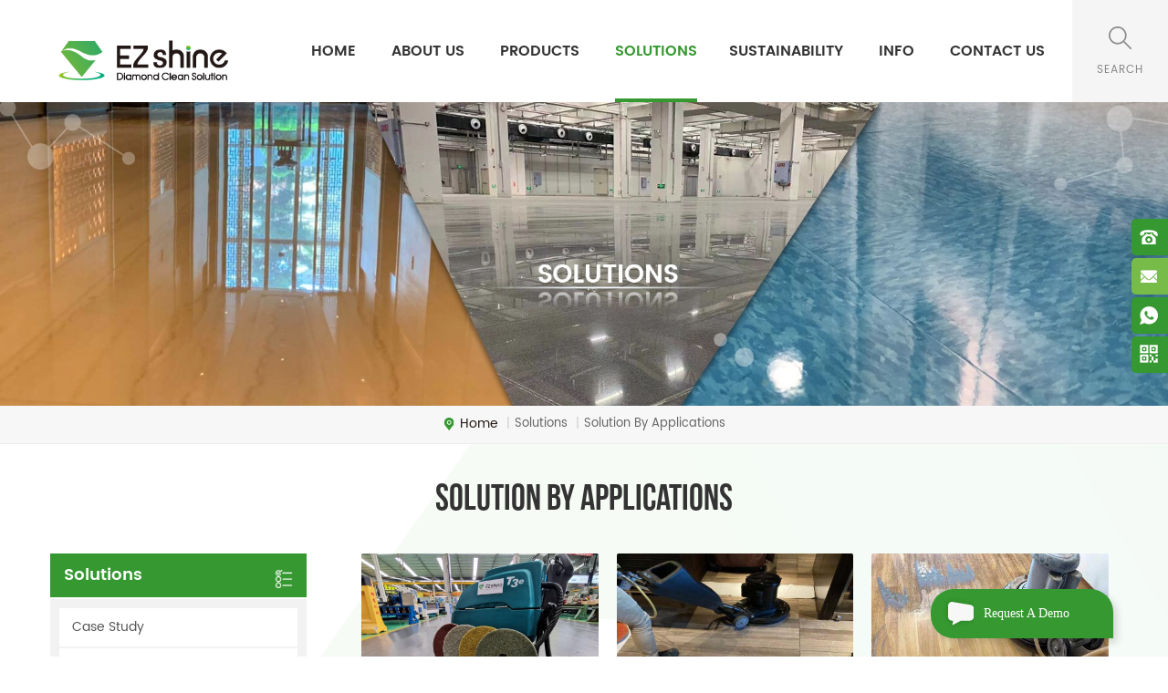

--- FILE ---
content_type: text/html
request_url: https://www.ezshinepad.com/by-applications_nc12
body_size: 10126
content:
                        <!DOCTYPE html PUBLIC "-//W3C//DTD XHTML 1.0 Transitional//EN" "http://www.w3.org/TR/xhtml1/DTD/xhtml1-transitional.dtd">
<html xmlns="http://www.w3.org/1999/xhtml">
<head>
<meta http-equiv="X-UA-Compatible" content="IE=edge">
<meta name="viewport" content="width=device-width, initial-scale=1.0, user-scalable=no">
<meta http-equiv="Content-Type" content="text/html; charset=utf-8" />
<meta http-equiv="X-UA-Compatible" content="IE=edge,Chrome=1" />
<meta http-equiv="X-UA-Compatible" content="IE=9" />
<meta http-equiv="Content-Type" content="text/html; charset=utf-8" />
    <title>Solution By Applications</title>
<meta name="keywords" content="Solution By Applications" />
<meta name="description" content="Solution By Applications" />
<!--    分享显示图片-->
 
<meta property ="og:title" content=""/>
<meta property ="og:image" content=""/>
<meta property ="og:description" content =""/>
<meta property ="og:url" content="https://www.ezshinepad.com/by-applications_nc12"/>

<link href="/uploadfile/userimg/85af36602bb942f59175efdf26724c6c.jpg" rel="shortcut icon"  />
<!--
<link rel="alternate" hreflang="" href="https://" />
-->
<link type="text/css" rel="stylesheet" href="/template/css/bootstrap.css" />
<link type="text/css" rel="stylesheet" href="/template/css/font-awesome.min.css" />
<link type="text/css" rel="stylesheet" href="/template/css/meanmenu.min.css" /> 
<link type="text/css" rel="stylesheet" href="/template/css/bootstrap-touch-slider.css">
<link rel="stylesheet" type="text/css" href="/template/css/animate.css"/>
<link type="text/css" rel="stylesheet" href="/template/css/style.css" /> 
<script type="text/javascript" src="/template/js/jquery-1.8.3.js"></script>
<script language="javascript" src="/js/jquery.validate.min.js"></script>
<script language="javascript" src="/js/jquery.blockUI.js"></script>
<script type="text/javascript" src="/js/front/common.js"></script> 
<script type="text/javascript" src="/js/jcarousellite_1.0.1.pack.js"></script>  
<script type="text/javascript" src="/template/js/bootstrap.min.js"></script> 
<script type="text/javascript" src="/template/js/demo.js"></script>
<script type="text/javascript" src="/template/js/bootstrap-touch-slider.js"></script> 
<script type="text/javascript" src="/template/js/slick.js"></script> 
<script type="text/javascript" src="/template/js/jquery.velocity.min.js"></script>
<script type="text/javascript" src="/template/js/mainscript.js"></script> 

 
<!--[if ie9]
<script src="/template/js/html5shiv.min.js"></script>
<script src="/template/js/respond.min.js"></script>
-->

<!--[if IE 8]>
    <script src="https://oss.maxcdn.com/libs/html5shiv/3.7.0/html5shiv.js"></script>
    <script src="https://oss.maxcdn.com/libs/respond.js/1.3.0/respond.min.js"></script>
<![endif]-->
    <meta name="google-site-verification" content="qzEPr_IYmhQBJUSz7Vakl1GJLuONDDiHI-5CDh8o2ok" />
<!-- Google Tag Manager -->
<script>(function(w,d,s,l,i){w[l]=w[l]||[];w[l].push({'gtm.start':
new Date().getTime(),event:'gtm.js'});var f=d.getElementsByTagName(s)[0],
j=d.createElement(s),dl=l!='dataLayer'?'&l='+l:'';j.async=true;j.src=
'https://www.googletagmanager.com/gtm.js?id='+i+dl;f.parentNode.insertBefore(j,f);
})(window,document,'script','dataLayer','GTM-KS42L96');</script>
<!-- End Google Tag Manager -->
<!-- Global site tag (gtag.js) - Google Analytics -->
<script async src="https://www.googletagmanager.com/gtag/js?id=G-G6GGE8T8MP"></script>
<script>
  window.dataLayer = window.dataLayer || [];
  function gtag(){dataLayer.push(arguments);}
  gtag('js', new Date());

  gtag('config', 'G-G6GGE8T8MP');
</script>


</head> 
<body>

<!-- Google Tag Manager (noscript) -->
<noscript><iframe src="https://www.googletagmanager.com/ns.html?id=GTM-KS42L96"
height="0" width="0" style="display:none;visibility:hidden"></iframe></noscript>
<!-- End Google Tag Manager (noscript) -->    	
    
 	   
<header class="large">
<div class="header clearfix">
	<div class="container">
    <div class="header_m clearfix">
    	<div id="logo">
		            <a class="top_logo" href="/" title="2025 Sanitary Maintenance Distributor Choice Award <br> EZshine Green #4 Diamond Floor Maintenance Pads"><img alt="2025 Sanitary Maintenance Distributor Choice Award <br> EZshine Green #4 Diamond Floor Maintenance Pads" src="/uploadfile/userimg/d7d1e7181d1e4435c14aa5d601aa5137.png" /></a>              
		</div>
        <div class="search_box">
            <div class="attr-nav">
                <a class="search" rel="nofollow" href="#"><i></i></a>
            </div>
            <div class="top-search clearfix">
     	       <div class="input-group">
        	       <h4>What are you looking for?</h4>
                   <div class="header_search clearfix">
            	       <input name="search_keyword" onkeydown="javascript:enterIn(event);" type="text" class="form-control" placeholder="Search...">
                       <input type="submit" class="search_btn btn_search1" value="">
                   </div>
                   <span class="input-group-addon close-search"><i class="fa fa-times"></i></span>
                </div>
            </div>
    	</div>
	<!--	        <dl class="select">
                <dt class=""><img src=".png"><p></p></dt>
                <dd>
                    <ul>
					                              <li><a href="https://"><img src=".png" /><p></p></a></li>
                                            </ul>
                </dd>
            </dl>-->
		<div class="head-right clearfix"> 
        	<div class="mainmenu-area bg-color-2">
				<div class="mainmenu-left visible-lg visible-md">
                    <div class="mainmenu">
                        <nav>
                            <ul class="clearfix">
							    <li><a href='/'>Home</a></li>
                                                                <li><a href="/about-us_d1">About Us</a>
                                       
                                    <ul class="vmegamenu">
                                        
                                          <li><a href="/our-history_d3">Our History</a></li>
                                        
                                          <li><a href="/value_d5">Value</a></li>
                                        
                                          <li><a href="/why-ezshine-pads_d7">Why EZshine Pads</a></li>
                                        
                                          <li><a href="/our-warehouse-location_d37">Our Warehouse Location</a></li>
                                        
                                    </ul>
                                                                    </li>
                                 
								 
                               <li class="product_vmegamenu"><a href="/products">Products</a>
                                    <ul class="vmegamenu">
                                       									   <li  ><a href="/daily-cleaning-maintenance_c5"><h4>Daily Cleaning & Maintenance</h4></a>
                                        	  
                                        </li>
																			   <li  ><a href="/scrubbing-polishing_c1"><h4>Scrubbing & Polishing</h4></a>
                                        	  
                                        </li>
																			   <li  ><a href="/light-duty-renovation-polishing_c7"><h4>Light-duty Renovation & Polishing</h4></a>
                                        	  
                                        </li>
																			   <li  ><a href="/stripping-deep-cleaning_c6"><h4>Stripping & Deep Cleaning</h4></a>
                                        	  
                                        </li>
																			   <li  ><a href="/heavy-duty-restoration-polishing_c8"><h4>Heavy-duty Restoration & Polishing</h4></a>
                                        	  
                                        </li>
																			   <li  ><a href="/preparation-grinding_c10"><h4>Preparation & Grinding</h4></a>
                                        	  
                                        </li>
																			   <li  ><a href="/concrete-floor-burnishing_c9"><h4>Concrete Floor Burnishing</h4></a>
                                        	  
                                        </li>
																			   <li  ><a href="/cleaning-polishing-kit_c2"><h4>Cleaning & Polishing Kit</h4></a>
                                        	  
                                        </li>
										 	
                                        
                                    </ul>
                                </li> 
                                                              <li class="active"><a href="/solutions_nc2">Solutions</a>
                                                               <ul class="vmegamenu">
                                                                               <li><a href="/case-study_nc6">Case Study</a>
                                                                                      </li>
                                                                               <li><a href="/solution-by-floors_nc10">Solution By Floors</a>
                                                                                              <ul class="vmegamenu02">
                                                                                                              <li><a href="/stone-floors_nc3">Stone Floors</a></li>
                                                                                                              <li><a href="/resilient-floors_nc4">Resilient Floors</a></li>
                                                                                                              <li><a href="/hard-floors_nc5">Hard Floors</a></li>
                                                                                                      </ul>
                                                                                      </li>
                                                                               <li><a href="/solution-by-industries_nc11">Solution By Industries</a>
                                                                                              <ul class="vmegamenu02">
                                                                                                              <li><a href="/warehouse-logistics_nc31">Warehouse Logistics</a></li>
                                                                                                              <li><a href="/education-healthcare_nc32">Education & Healthcare</a></li>
                                                                                                              <li><a href="/hospitality-plaza-supermarket_nc30">Hospitality, Plaza & Supermarket</a></li>
                                                                                                              <li><a href="/transportation_nc29">Transportation</a></li>
                                                                                                              <li><a href="/manufacturers-wholesalers-of-cleaning-equipments_nc28">Manufacturers & Wholesalers of Cleaning Equipments</a></li>
                                                                                                      </ul>
                                                                                      </li>
                                                                               <li><a href="/solution-by-applications_nc12">Solution By Applications</a>
                                                                                              <ul class="vmegamenu02">
                                                                                                              <li><a href="/floor-cleaning-maintenance_nc33">Floor Cleaning & Maintenance</a></li>
                                                                                                              <li><a href="/light-duty-floor-renovation-polishing_nc34">Light-duty Floor Renovation & Polishing</a></li>
                                                                                                              <li><a href="/floor-stripping-deep-cleaning_nc35">Floor Stripping & Deep Cleaning</a></li>
                                                                                                              <li><a href="/heavy-duty-floor-restoration-polishing_nc36">Heavy-duty Floor Restoration & Polishing</a></li>
                                                                                                              <li><a href="/floor-preparation-grinding_nc37">Floor Preparation & Grinding</a></li>
                                                                                                              <li><a href="/customize-your-application-solution_nc38">Customize Your Application Solution</a></li>
                                                                                                      </ul>
                                                                                      </li>
                                                                               <li><a href="/solution-by-machines_nc25">Solution By Machines</a>
                                                                                      </li>
                                                                      </ul>
                                                                                                <li><a href="/sustainability_d39">Sustainability</a>
                                                                            <ul class="vmegamenu">
                                                                                            <li><a href="/un-global-compact_d40">UN Global Compact</a></li>
                                                                                            <li><a href="/issa-sustainability-committee_d41">ISSA Sustainability Committee</a></li>
                                                                                            <li><a href="/made-blue-water-project-_d36">Made Blue </a></li>
                                                                                    </ul>
                                                                    </li>
                                                            </li>
                                                                <li><a href="/info_d8">Info</a>
                                     
                                    <ul class="vmegamenu">
                                        
                                          <li><a href="/news_nc1">News</a></li>
                                        
                                          <li><a href="/events_nc7">Events</a></li>
                                        
                                          <li><a href="/blog">Blog</a></li>
                                        
                                          <li><a href="/faq_nc8">FAQ</a></li>
                                        
                                          <li><a href="/category/downloads/1">Download Center</a></li>
                                        
                                    </ul>
                                                                    </li>
                                 
                                                               <li><a href="/contact-us_d2">Contact us</a>
                                                                    </li>
                                 
                            </ul>
                        </nav>
                    </div>
				</div>
            </div>
                
			<div class="wrapper">
				<nav id="main-nav">
					<ul class="first-nav">
						<li><a href="/">Home</a></li>
					</ul>
					<ul class="second-nav">
                    	                                                     <li><a href="/about-us_d1">About Us</a>
                                                         
                                                        <ul class="nav_child">
                                                            
                                                              <li><a href="/our-history_d3">Our History</a></li>
                                                            
                                                              <li><a href="/value_d5">Value</a></li>
                                                            
                                                              <li><a href="/why-ezshine-pads_d7">Why EZshine Pads</a></li>
                                                            
                                                              <li><a href="/our-warehouse-location_d37">Our Warehouse Location</a></li>
                                                            
                                                        </ul>
                                                                                                            </li>
                                             
						<li><a href="/products">Products</a>
                                                        <ul class="nav_child">
                                                                
                                                                <li>
                                                                <a href="/daily-cleaning-maintenance_c5">Daily Cleaning & Maintenance</a>
                                                                                                                                </li>
                                                                
                                                                <li>
                                                                <a href="/scrubbing-polishing_c1">Scrubbing & Polishing</a>
                                                                                                                                </li>
                                                                
                                                                <li>
                                                                <a href="/light-duty-renovation-polishing_c7">Light-duty Renovation & Polishing</a>
                                                                                                                                </li>
                                                                
                                                                <li>
                                                                <a href="/stripping-deep-cleaning_c6">Stripping & Deep Cleaning</a>
                                                                                                                                </li>
                                                                
                                                                <li>
                                                                <a href="/heavy-duty-restoration-polishing_c8">Heavy-duty Restoration & Polishing</a>
                                                                                                                                </li>
                                                                
                                                                <li>
                                                                <a href="/preparation-grinding_c10">Preparation & Grinding</a>
                                                                                                                                </li>
                                                                
                                                                <li>
                                                                <a href="/concrete-floor-burnishing_c9">Concrete Floor Burnishing</a>
                                                                                                                                </li>
                                                                
                                                                <li>
                                                                <a href="/cleaning-polishing-kit_c2">Cleaning & Polishing Kit</a>
                                                                                                                                </li>
                                                                

                                                        </ul>
                                                </li>
						
                                                                                    <li><a href="/solutions_nc2">Solutions</a>
                                                                                                                               <ul class="nav_child">
                                                                                                                                               <li><a href="/case-study_nc6">Case Study</a>
                                                                                                                                                      </li>
                                                                                                                                               <li><a href="/solution-by-floors_nc10">Solution By Floors</a>
                                                                                                                                                              <ul>
                                                                                                                                                                              <li><a href="/stone-floors_nc3">Stone Floors</a></li>
                                                                                                                                                                              <li><a href="/resilient-floors_nc4">Resilient Floors</a></li>
                                                                                                                                                                              <li><a href="/hard-floors_nc5">Hard Floors</a></li>
                                                                                                                                                                      </ul>
                                                                                                                                                      </li>
                                                                                                                                               <li><a href="/solution-by-industries_nc11">Solution By Industries</a>
                                                                                                                                                              <ul>
                                                                                                                                                                              <li><a href="/warehouse-logistics_nc31">Warehouse Logistics</a></li>
                                                                                                                                                                              <li><a href="/education-healthcare_nc32">Education & Healthcare</a></li>
                                                                                                                                                                              <li><a href="/hospitality-plaza-supermarket_nc30">Hospitality, Plaza & Supermarket</a></li>
                                                                                                                                                                              <li><a href="/transportation_nc29">Transportation</a></li>
                                                                                                                                                                              <li><a href="/manufacturers-wholesalers-of-cleaning-equipments_nc28">Manufacturers & Wholesalers of Cleaning Equipments</a></li>
                                                                                                                                                                      </ul>
                                                                                                                                                      </li>
                                                                                                                                               <li><a href="/solution-by-applications_nc12">Solution By Applications</a>
                                                                                                                                                              <ul>
                                                                                                                                                                              <li><a href="/floor-cleaning-maintenance_nc33">Floor Cleaning & Maintenance</a></li>
                                                                                                                                                                              <li><a href="/light-duty-floor-renovation-polishing_nc34">Light-duty Floor Renovation & Polishing</a></li>
                                                                                                                                                                              <li><a href="/floor-stripping-deep-cleaning_nc35">Floor Stripping & Deep Cleaning</a></li>
                                                                                                                                                                              <li><a href="/heavy-duty-floor-restoration-polishing_nc36">Heavy-duty Floor Restoration & Polishing</a></li>
                                                                                                                                                                              <li><a href="/floor-preparation-grinding_nc37">Floor Preparation & Grinding</a></li>
                                                                                                                                                                              <li><a href="/customize-your-application-solution_nc38">Customize Your Application Solution</a></li>
                                                                                                                                                                      </ul>
                                                                                                                                                      </li>
                                                                                                                                               <li><a href="/solution-by-machines_nc25">Solution By Machines</a>
                                                                                                                                                      </li>
                                                                                                                                      </ul>
                                                                                                                            </li>
                                                    <li><a href="/sustainability_d39">Sustainability</a>
                                                                    <ul class="nav_child">
                                                                                    <li><a href="/un-global-compact_d40">UN Global Compact</a></li>
                                                                                    <li><a href="/issa-sustainability-committee_d41">ISSA Sustainability Committee</a></li>
                                                                                    <li><a href="/made-blue-water-project-_d36">Made Blue </a></li>
                                                                            </ul>
                                                            </li>
                        
                                                                            <li><a href="/info_d8">Info</a>
                                                         
                                                        <ul class="nav_child">
                                                            
                                                              <li><a href="/news_nc1">News</a></li>
                                                            
                                                              <li><a href="/events_nc7">Events</a></li>
                                                            
                                                              <li><a href="/blog">Blog</a></li>
                                                            
                                                              <li><a href="/faq_nc8">FAQ</a></li>
                                                            
                                                              <li><a href="/category/downloads/1">Download Center</a></li>
                                                            
                                                        </ul>
                                                                                                            </li>
                                             
						                                                     <li><a href="/contact-us_d2">Contact us</a>
                                                                                                            </li>
                                             
						
					</ul>

				</nav>
				<a class="toggle">
					<span></span>
					<span></span>
					<span></span>
				</a>
			</div>
		</div>
        
    </div>
	</div>
    
</div>

</header>

 <script type="text/javascript">
$(function(){
	/*============================
	@author:flc
	@time:2014-02-11 18:16:09
	@qq:3407725
	============================*/
	$(".select").each(function(){
		var s=$(this);
		var z=parseInt(s.css("z-index"));
		var dt=$(this).children("dt");
		var dd=$(this).children("dd");
		var _show=function(){dd.slideDown(200);dt.addClass("cur");s.css("z-index",z+1);};   //展开效果
		var _hide=function(){dd.slideUp(200);dt.removeClass("cur");s.css("z-index",z);};    //关闭效果
		dt.click(function(){dd.is(":hidden")?_show():_hide();});
		dd.find("a").click(function(){dt.html($(this).html());_hide();});     //选择效果（如需要传值，可自定义参数，在此处返回对应的“value”值 ）
		$("body").click(function(i){ !$(i.target).parents(".select").first().is(s) ? _hide():"";});
	})
})
</script>
   
  
<div class="page_banner clearfix"> 
                               <img src="/uploadfile/bannerimg/15997308778841.jpg" alt="">
	                 
</div>
  <div class="breadcrumb clearfix">
		<div class="container">
		 
			<div class="bread_right">
				<a class="home" href="/"><i></i>Home</a>
				                                                                                                <i>|</i><a href="/solutions_nc2"><h2>Solutions</h2></a>
                                                                                                <i>|</i><a href="/solution-by-applications_nc12"><h2>Solution By Applications</h2></a>
                                                                			</div>
		</div>
	</div>


<div class="page_section clearfix page_bg">
	<div class="container">
    <div class="row">
    	<div class="page_column clearfix">
			<div class="page_title">
                <span>Solution By Applications</span> 
            </div>
            <div class="page-right clearfix">
			  
            
			<ul class="fact_list clearfix">
			  
				<li class="col-sm-4 col-xs-12">
					<div class="image">
						<a href="/floor-cleaning-maintenance_n237"></a>
						<img src="/uploadfile/news/411cd61c388add8acdc94f3c67d3f643.jpg" alt="Floor Cleaning & Maintenance" />
						<span class="icon"></span>
					</div>
					<div class="wrap">
						<a href="/floor-cleaning-maintenance_n237" class="title">Floor Cleaning & Maintenance</a>
						<div class="text">Floor Cleaning &amp; Maintenance A proper daily cleaning and maintenance schedule can keep the floor clean and shiny longer. If you use traditional floor pads with cleaner often, you'll eventually find it doesn't actually clean your floors but only mentally. The shine will soon fade. Contaminations are usually mixed with sweat, drinks, etc., which are hidden in scratches. Traditional floor pads ca...</div>
						<div class="more"><a rel="nofollow" href="/floor-cleaning-maintenance_n237" class="page_more">View more<i class="fa fa-caret-right"></i></a></div>
					</div>
				</li>
			  
				<li class="col-sm-4 col-xs-12">
					<div class="image">
						<a href="/light-duty-floor-renovation-polishing_n236"></a>
						<img src="/uploadfile/news/b351fc48dc7b18d923994d202939073a.jpg" alt="Light-duty Floor Renovation & Polishing" />
						<span class="icon"></span>
					</div>
					<div class="wrap">
						<a href="/light-duty-floor-renovation-polishing_n236" class="title">Light-duty Floor Renovation & Polishing</a>
						<div class="text">Light-duty Floor Renovation &amp; Polishing Compared with Heavy-duty Floor Restoration and Polishing, your floors will not have such so heavy scratches to remove. In this case, you can use EZshine Maintenance Pad (Standard-performance Kit) or Xshine Pad (High-performance Kit) not the professional resin-bond diamond polishing pad to remove deep scratches and hard stains when your floors lose shine,...</div>
						<div class="more"><a rel="nofollow" href="/light-duty-floor-renovation-polishing_n236" class="page_more">View more<i class="fa fa-caret-right"></i></a></div>
					</div>
				</li>
			  
				<li class="col-sm-4 col-xs-12">
					<div class="image">
						<a href="/floor-stripping-deep-cleaning_n235"></a>
						<img src="/uploadfile/news/b1b7ee8c13b5446c9cd8cb864bacfd61.jpg" alt="Floor Stripping & Deep Cleaning " />
						<span class="icon"></span>
					</div>
					<div class="wrap">
						<a href="/floor-stripping-deep-cleaning_n235" class="title">Floor Stripping & Deep Cleaning </a>
						<div class="text">Floor Stripping &amp; Deep Cleaning As usual, in the supermarket, schools and hospitals, the FM will put the chemical layers like PU coatings on resilient floors like PVC, Linoleum, Rubber, etc...to make the floor shine and slip-resistance to protect people and the floor. The problem is when the old coatings get dull, stained and scratched, you have to remove them with floor stripper chemicals, wh...</div>
						<div class="more"><a rel="nofollow" href="/floor-stripping-deep-cleaning_n235" class="page_more">View more<i class="fa fa-caret-right"></i></a></div>
					</div>
				</li>
			  
				<li class="col-sm-4 col-xs-12">
					<div class="image">
						<a href="/heavy-duty-floor-restoration-polishing_n234"></a>
						<img src="/uploadfile/news/7050ee4a0e825a529dd3c16644d26496.jpg" alt="Heavy-duty Floor Restoration & Polishing" />
						<span class="icon"></span>
					</div>
					<div class="wrap">
						<a href="/heavy-duty-floor-restoration-polishing_n234" class="title">Heavy-duty Floor Restoration & Polishing</a>
						<div class="text">Heavy-duty Floor Restoration &amp; Polishing If your floor is seriously scratched and contaminated with deep etch marks, black tyre marks, heavy stains and coatings, etc... How to save the dull and damaged floor and make it clean and shine again? It usually happens on concrete floors, terrazzo floors and stone floors. In this case, EZshine 100% Mechanical Diamond Polishing Pads Systems can work wi...</div>
						<div class="more"><a rel="nofollow" href="/heavy-duty-floor-restoration-polishing_n234" class="page_more">View more<i class="fa fa-caret-right"></i></a></div>
					</div>
				</li>
			  
				<li class="col-sm-4 col-xs-12">
					<div class="image">
						<a href="/floor-preparation-grinding_n233"></a>
						<img src="/uploadfile/news/7de4875d3f9bc59c9590500473e8025b.jpg" alt="Floor Preparation & Grinding " />
						<span class="icon"></span>
					</div>
					<div class="wrap">
						<a href="/floor-preparation-grinding_n233" class="title">Floor Preparation & Grinding </a>
						<div class="text">Floor Preparation &amp; Grinding An uneven floor is of high risk for the people and it will consume your floor pads and machines very fast so the first step before floor renovation is to make the floor even and clean. If your floor is rough and uneven with too many lippages for example from 0.2 mm to 2 mm then you have to do it. In the second case that if your floor is seriously damaged with heavy...</div>
						<div class="more"><a rel="nofollow" href="/floor-preparation-grinding_n233" class="page_more">View more<i class="fa fa-caret-right"></i></a></div>
					</div>
				</li>
			  
				<li class="col-sm-4 col-xs-12">
					<div class="image">
						<a href="/customize-your-application-solution_n238"></a>
						<img src="/uploadfile/news/c14d432ab540ce3079ab10790c3fe58d.jpg" alt="Customize Your Application Solution" />
						<span class="icon"></span>
					</div>
					<div class="wrap">
						<a href="/customize-your-application-solution_n238" class="title">Customize Your Application Solution</a>
						<div class="text">Customize Your Solution In EZshine EZshine R&amp;D team and sales engineers hope to listen to your sufferings on floor care jobs. Powered by the Polycrystal Tough-Flex Super Abrasive Technology for the past 29 years, EZshine stands by for meeting all demands of floor cleaning and maintenance. Forget all floor care routines and if you have a specific demand for your machine, industry, floor, etc, w...</div>
						<div class="more"><a rel="nofollow" href="/customize-your-application-solution_n238" class="page_more">View more<i class="fa fa-caret-right"></i></a></div>
					</div>
				</li>
					 
			</ul>
			<div class="page_num clearfix">
                    

                                             <p>A total of <strong>1</strong> pages</p>
                </div>
                
			 
                </div>
                  <div class="page-left clearfix">
                 <div id="right_column" class="left-cat column clearfix">
                    <section class="block blockcms column_box">
                        <span class="left_title"><em>Solutions</em><span></span><i class="column_icon_toggle icon-plus-sign"></i></span>
                        <div class="block_content toggle_content">
                                                        <ul class="mtree">
                                                                 <li><b></b><a href="/case-study_nc6">Case Study</a>
                                                                      </li>
                                                               <li><b></b><a href="/solution-by-floors_nc10">Solution By Floors</a>
                                                                              <ul class="vmegamenu02">
                                                                                              <li><b></b><a href="/stone-floors_nc3">Stone Floors</a></li>
                                                                                              <li><b></b><a href="/resilient-floors_nc4">Resilient Floors</a></li>
                                                                                              <li><b></b><a href="/hard-floors_nc5">Hard Floors</a></li>
                                                                                      </ul>
                                                                      </li>
                                                               <li><b></b><a href="/solution-by-industries_nc11">Solution By Industries</a>
                                                                              <ul class="vmegamenu02">
                                                                                              <li><b></b><a href="/warehouse-logistics_nc31">Warehouse Logistics</a></li>
                                                                                              <li><b></b><a href="/education-healthcare_nc32">Education & Healthcare</a></li>
                                                                                              <li><b></b><a href="/hospitality-plaza-supermarket_nc30">Hospitality, Plaza & Supermarket</a></li>
                                                                                              <li><b></b><a href="/transportation_nc29">Transportation</a></li>
                                                                                              <li><b></b><a href="/manufacturers-wholesalers-of-cleaning-equipments_nc28">Manufacturers & Wholesalers of Cleaning Equipments</a></li>
                                                                                      </ul>
                                                                      </li>
                                                               <li><b></b><a href="/solution-by-applications_nc12">Solution By Applications</a>
                                                                              <ul class="vmegamenu02">
                                                                                              <li><b></b><a href="/floor-cleaning-maintenance_nc33">Floor Cleaning & Maintenance</a></li>
                                                                                              <li><b></b><a href="/light-duty-floor-renovation-polishing_nc34">Light-duty Floor Renovation & Polishing</a></li>
                                                                                              <li><b></b><a href="/floor-stripping-deep-cleaning_nc35">Floor Stripping & Deep Cleaning</a></li>
                                                                                              <li><b></b><a href="/heavy-duty-floor-restoration-polishing_nc36">Heavy-duty Floor Restoration & Polishing</a></li>
                                                                                              <li><b></b><a href="/floor-preparation-grinding_nc37">Floor Preparation & Grinding</a></li>
                                                                                              <li><b></b><a href="/customize-your-application-solution_nc38">Customize Your Application Solution</a></li>
                                                                                      </ul>
                                                                      </li>
                                                               <li><b></b><a href="/solution-by-machines_nc25">Solution By Machines</a>
                                                                      </li>
                                                               
                           </ul>
                             
                        </div>
                        <script type="text/javascript" src="/template/js/mtree.js"></script>
                    </section>
                </div>
        
      
                
                <div id="right_column" class="left-pro column clearfix">
                    <section class="block blockcms column_box">
                    	<span class="left_title"><em>New Products</em><span></span><i class="column_icon_toggle icon-plus-sign"></i></span> 
                        <div class="block_content toggle_content">
                        	<ul class="list clearfix">
							               	
								<li class="clearfix">
                                	<div class="image pro_image">
                                		<a href="/standard-kit-4-steps_p7.html"></a>
                                        <img id="product_detail_img"  alt="diamond floor pads" src="/uploadfile/202104/13/8d970462721815bc99af791aebd572a8_small.jpg" />                                    </div>
                                    <div class="main">
                                    	<h4 class="title"><a href="/standard-kit-4-steps_p7.html">Standard Kit, 4 Steps</a></h4>
                                        <a href="/standard-kit-4-steps_p7.html" rel="nofollow" class="page_more">View more<i class="fa fa-caret-right"></i></a>
                                     </div>
                                </li>
                                       	
								<li class="clearfix">
                                	<div class="image pro_image">
                                		<a href="/high-performance-kit-4-steps_p13.html"></a>
                                        <img id="product_detail_img"  alt="Maintenance diamond pads" src="/uploadfile/202104/13/042c927a35da2ae07967237598319782_small.jpg" />                                    </div>
                                    <div class="main">
                                    	<h4 class="title"><a href="/high-performance-kit-4-steps_p13.html">High-performance Kit, 4 Steps</a></h4>
                                        <a href="/high-performance-kit-4-steps_p13.html" rel="nofollow" class="page_more">View more<i class="fa fa-caret-right"></i></a>
                                     </div>
                                </li>
                                       	
								<li class="clearfix">
                                	<div class="image pro_image">
                                		<a href="/0-ezstrip-pad-high-performance_p24.html"></a>
                                        <img id="product_detail_img"  alt="floor stripping pads" src="/uploadfile/202504/22/a5606d5809ceff89ebcdf75978752d3f_small.jpg" />                                    </div>
                                    <div class="main">
                                    	<h4 class="title"><a href="/0-ezstrip-pad-high-performance_p24.html">0# EZstrip Pad (High-performance)</a></h4>
                                        <a href="/0-ezstrip-pad-high-performance_p24.html" rel="nofollow" class="page_more">View more<i class="fa fa-caret-right"></i></a>
                                     </div>
                                </li>
                                       	
								<li class="clearfix">
                                	<div class="image pro_image">
                                		<a href="/3-in-1-ezshine-grey_p25.html"></a>
                                        <img id="product_detail_img"  alt="diamond floor pads" src="/uploadfile/202104/13/86250c0eccccde006f16d5a8bfbc4fa0_small.jpg" />                                    </div>
                                    <div class="main">
                                    	<h4 class="title"><a href="/3-in-1-ezshine-grey_p25.html">3 in 1 EZshine Grey</a></h4>
                                        <a href="/3-in-1-ezshine-grey_p25.html" rel="nofollow" class="page_more">View more<i class="fa fa-caret-right"></i></a>
                                     </div>
                                </li>
                                       	
								<li class="clearfix">
                                	<div class="image pro_image">
                                		<a href="/1-red-pad-standard_p3.html"></a>
                                        <img id="product_detail_img"  alt="diamond floor pads" src="/uploadfile/202104/13/f65528b866a9042ed3afb2ef9c9212a4_small.jpg" />                                    </div>
                                    <div class="main">
                                    	<h4 class="title"><a href="/1-red-pad-standard_p3.html">1# Red Pad (Standard)</a></h4>
                                        <a href="/1-red-pad-standard_p3.html" rel="nofollow" class="page_more">View more<i class="fa fa-caret-right"></i></a>
                                     </div>
                                </li>
                                                        	 
                            </ul>
                        </div>
                    </section>
                </div>
            </div>
                    </div>
         
    </div>
    </div>
</div>
  
  <div class="in_messageW">
	<div class="bottom_svg1">
    </div>
	<div class="container clearfix">
	<form role="form" action="/inquiry/addinquiry" method="post" name="email_form" id="email_form2">
        <input type="hidden" name="msg_title" value="Leave a Message" class="meInput" />
    	<div class="left clearfix">
        	<div class="in_title">
                <span>Request a Demo</span>
                <p>Tell us a little about yourself, and we'll be in touch to schedule a virtual or in-person demonstration with a local EZSHINE expert.</p>
            </div> 
            <ul class="list clearfix row">
                <li class="col-sm-6 col-xs-12">
                    <span class="ms_e"><input type="text" name="msg_email" id="msg_email" class="meInput" placeholder="Your email"></span>
                </li>
                <li class="col-sm-6 col-xs-12">
                    <span class="ms_p"><input type="text" name="msg_tel" id="msg_phone" class="meInput" placeholder="Your tel"></span>
                </li>
                <li class="col-xs-12">
                    <span class="ms_m"><textarea id="meText" placeholder="Tell us what product you’re interested in and any other helpful imformation." maxlength="3000" name="msg_content" class="meText"></textarea></span>
                </li>
            </ul>
            <span class="main_more"><input type="submit" value="Submit" class="mess_input"></span>
        </div>
	</form>	
    	<div class="in_conts">
		 
        	<a rel="nofollow" href="Tel:+865925688133" class="in_conts_phone">+865925688133</a>
		 	
        	<a  rel="nofollow" href="mailto:marketing@ezshinepad.com" class="in_conts_email">marketing@ezshinepad.com</a>
                	
		    <a  class="in_conts_whats" rel="nofollow"  target="_blank" href="https://api.whatsapp.com/send?phone=Click Me to Contact&text=Hello">
			Click Me to Contact</a>
		 	
        	<a class="in_conts_add">604, 6th Floor, Easey Commercial Building, Nos. 253-261 Hennessy Road, Wanchai, Hong Kong</a>
        </div>
        
    </div>
</div>
 
<div class="footer clearfix">
	<div class="container">
    <div class="footer_m clearfix">
    	<div id="right_column" class="fot_con clearfix">
		 
        	<section id="blockbestsellers" class="block products_block column_box">
            	<span class="fot_title"><em>Get In Touch</em><span></span><i class="column_icon_toggle icon-plus-sign"></i></span>
                <div class="block_content toggle_content">
                	<a href="index.html" class="f_logo"><img src="/uploadfile/single/39a5ce27efb87cfaad457631f224c4e2.jpg" /></a>
                    <div class="f_tecxt">
	Proud to be a ISSA Member and the ambassador of "Made Blue", since 2021.4, EZshine will donate 1000 liters of clean drinking water when every 5 floor pads sold. Let's make more good changes happen. EZshine, Clean and Shine Your Floor by Diamond.
</div>
                    
                </div>
        	</section>
        </div>
        <div id="right_column" class="fot_nav clearfix">
        	<section id="blockbestsellers" class="block products_block column_box">
            	<span class="fot_title"><em>need help</em><span></span><i class="column_icon_toggle icon-plus-sign"></i></span>
                <div class="block_content toggle_content">
                	<ul>
                    	                         <li><a href="/">Home</a></li>
                                                 <li><a href="/about-us_d1">About us</a></li>
                                                 <li><a href="/products">Products</a></li>
                                                 <li><a href="solutions_nc2">Solutions</a></li>
                                                 <li><a href="sustainability_d39">Sustainability</a></li>
                                                 <li><a href="info_d8">Info</a></li>
                                                 <li><a href="/contact-us_d2">Contact us</a></li>
                                                 <li><a href="/blog">Blog</a></li>
                                                 <li><a href="/sitemap.html">Sitemap</a></li>
                                                 <li><a href="/privacy-policy_d26">Privacy policy</a></li>
                                            </ul>
                </div>
        	</section>
        </div>
    	<div id="right_column" class="fot_tag clearfix">
        	<section id="blockbestsellers" class="block products_block column_box">
            	<span class="fot_title"><em>Hot Tags</em><span></span><i class="column_icon_toggle icon-plus-sign"></i></span>
                <div class="block_content toggle_content">
                	<ul>
                    	                              <li><a href="/floor-stripping-pad_sp">floor stripping pad</a></li>
                                                      <li><a href="/diamond-polishing-pad_sp">diamond polishing pad</a></li>
                                                      <li><a href="/floor-polishing-pad_sp">floor polishing pad</a></li>
                                                      <li><a href="/4-step-wet-floor-polishing-pad_sp">4 step wet floor polishing pad</a></li>
                                                      <li><a href="/ezshine-diamond-buffing-pads_sp">ezshine diamond buffing pads</a></li>
                                                      <li><a href="/floor-polishing-pads-for-concrete_sp">floor polishing pads for concrete</a></li>
                                                      <li><a href="/17-inch-marble-polishing-pads_sp">17 inch marble polishing pads</a></li>
                                                      <li><a href="/17-inch-diamond-floor-polishing-pads_sp">17 inch diamond floor polishing pads</a></li>
                                                      <li><a href="/countertop-diamond-polishing-pads_sp">countertop diamond polishing pads</a></li>
                                                      <li><a href="/wet-stone-floor-polishing-pads_sp">wet stone floor polishing pads</a></li>
                         
                    </ul>
                </div>
        	</section>
        </div>
        <div id="right_column" class="fot_sub clearfix">
		   
        	<section id="blockbestsellers" class="block products_block column_box">
            	<span class="fot_title"><em>Get our newsletter</em><span></span><i class="column_icon_toggle icon-plus-sign"></i></span>
                <div class="block_content toggle_content">
                	<div class="text">Get the latest research, insights, trends, case studies, and peer-to-peer knowledge straight to your inbox.</div>
                    <div class="letter-input clearfix">
                            <input name="keyword" type="text" id="user_email" class="fot_input" placeholder="Enter your email" onfocus="if(this.placeholder=='Enter your email'){this.placeholder='';}" onblur="if(this.placeholder==''){this.placeholder='Enter your email';}">  
                            <input type="button" value="" onclick="add_email_list();" class="send">
                        </div>
						<script type="text/javascript" src="/template/js/subscribe.js"></script>
                    <ul class="top_share">
					        
                  
                                     <li><a href="https://www.linkedin.com/company/ezshine-diamond-pads/?viewAsMember=true" target="_blank" rel="nofollow"><img src="/uploadfile/friendlink/e6173cdc8a8ce566d56418b1f12ce7b7.png" /></a></li>
                                     <li><a href="https://www.instagram.com/ezshine_diamondpad/" target="_blank" rel="nofollow"><img src="/uploadfile/friendlink/18be4ea1b40d7d6c1c79a8c10cfbc9db.png" /></a></li>
                                     <li><a href="https://www.youtube.com/channel/UCDsbiK-hBc6e1YwOVZZRJFQ?view_as=subscriber" target="_blank" rel="nofollow"><img src="/uploadfile/friendlink/4a50e9ba6f81534a364ff7890add6d93.png" /></a></li>
                                     <li><a href="https://www.facebook.com/EZshine-Diamond-Clean-Technology-CoLimited-101648384758471" target="_blank" rel="nofollow"><img src="/uploadfile/friendlink/310733e59d6f2a178639cd93909c0301.png" /></a></li>
                                 
                        
                    </ul>

                </div>
        	</section>
        </div>
        
        <div class="clearfix"></div>
        <div class="foot_bot clearfix">
		                   
             
              <div class="footer-bottom clearfix">
                <div class="copy">
                    © 2025 Sanitary Maintenance Distributor Choice Award <br> EZshine Green #4 Diamond Floor Maintenance Pads All Rights Reserved                 </div>
                <div class="foot_ipv6">
                    <img src="/template/images/ipv6.png" >IPv6 network supported                </div>
		</div>
            
        </div>
    </div>
    </div>
</div>

 


<a href="javascript:;" class="back_top"></a>

<div id="online_qq_layer">
    <div id="online_qq_tab">
        <a id="floatShow" rel="nofollow" href="javascript:void(0);" >Request a Demo<i></i></a> 
        <a id="floatHide" rel="nofollow" href="javascript:void(0);" ><i></i></a>
    </div>
    <div id="onlineService" >
        <div class="online_form">
            <div class="i_message_inquiry">
            	<em class="title">welcome to <b> EZshine</b></em>
                <div class="inquiry">
                 <form role="form" action="/inquiry/addinquiry" method="post" name="email_form" id="email_form1">
                  <input type="hidden" name="msg_title" value="Leave a Message" class="meInput" />
                  <div class="text">Tell us a little about yourself, and we'll be in touch to schedule a virtual or in-person demonstration with a local EZSHINE expert.</div>
                      <div class="input-group">
                        <span class="ms_n"><input class="form-control" name="msg_name" tabindex="10" type="text" placeholder="Name"></span>
                      </div>
					  <div class="input-group">
                        <span class="ms_e"><input class="form-control" name="msg_email" id="msg_email" tabindex="10" type="text" placeholder="Email"></span>
                      </div>
                      <div class="input-group">
                        <span class="ms_p"><input class="form-control" name="msg_tel" id="phone" tabindex="10" type="text" placeholder="Tel/WhatsApp"></span>
                      </div>
                      <div class="input-group">
                          <span class="ms_m"><textarea name="msg_content" class="form-control" id="message" tabindex="13" placeholder="Tell us what product you’re interested in and any other helpful imformation."></textarea></span>
                      </div>
                       <span class="main_more"><input class="submit" type="submit" value="Submit"></span> 
                  </form>
              </div>
            </div>
        </div>
    </div>
</div>

<div class="online_section">
  <div class="online">
    <ul>
        
      <li class="online_p"><a rel="nofollow" target="_blank" href="Tel:+865925688133">+865925688133</a></li>
	  
       	 
      <li class="online_e"><a rel="nofollow" target="_blank" href="mailto:marketing@ezshinepad.com">marketing@ezshinepad.com</a></li>
	 
                             
      <li class="online_w"><a rel="nofollow"  target="_blank" href="https://api.whatsapp.com/send?phone=Click Me to Contact&text=Hello">Click Me to Contact</a></li>
	         
	  
	   
	  
	     
      	
      <li class="online_code"><p>Scan to Linkedin：</p><div class="image"><img src="/uploadfile/single/2a331cb75ad0601f2f32e277fbbdfcf6.png" /></div></li>
	      </ul>
  </div>
</div>


<div class="mobile_nav clearfix">
	<a href="/"><i class="fa fa-home"></i><p>Home</p></a>
    <a href="/products"><i class="fa fa-th-large"></i><p>Products</p></a>
    <a href="/about-us_d1"><i class="fa fa-user"></i><p>about</p></a>
    <a href="/contact-us_d2"><i class="fa fa-comments-o"></i><p>contact</p></a>
</div>
 


<script type="text/javascript" src="/template/js/wow.min.js"></script> 
<script>
 new WOW().init();
</script> 

<script type="text/javascript" src="/template/js/owl.carousel.min.js"></script>
<script type="text/javascript" src="/template/js/scrollUp.js"></script>
<script type="text/javascript" src="/template/js/jquery.placeholder.min.js"></script>
<script type="text/javascript" src="/template/js/waypoints.min.js"></script>
<script type="text/javascript" src="/template/js/theme.js"></script>
<script type="text/javascript" src="/template/js/hc-mobile-nav.js"></script>
	<script>
        (function($) {
          var $nav = $('#main-nav');
          var $toggle = $('.toggle');
          var defaultData = {
            maxWidth: false,
            customToggle: $toggle,
            levelTitles: true
          };

          // we'll store our temp stuff here
          var $clone = null;
          var data = {};

          // calling like this only for demo purposes

          const initNav = function(conf) {
            if ($clone) {
              // clear previous instance
              $clone.remove();
            }

            // remove old toggle click event
            $toggle.off('click');

            // make new copy
            $clone = $nav.clone();

            // remember data
            $.extend(data, conf)

            // call the plugin
            $clone.hcMobileNav($.extend({}, defaultData, data));
          }

          // run first demo
          initNav({});

          $('.actions').find('a').on('click', function(e) {
            e.preventDefault();

            var $this = $(this).addClass('active');
            var $siblings = $this.parent().siblings().children('a').removeClass('active');

            initNav(eval('(' + $this.data('demo') + ')'));
          });
        })(jQuery);
      </script> 
 
<script defer src="https://static.cloudflareinsights.com/beacon.min.js/vcd15cbe7772f49c399c6a5babf22c1241717689176015" integrity="sha512-ZpsOmlRQV6y907TI0dKBHq9Md29nnaEIPlkf84rnaERnq6zvWvPUqr2ft8M1aS28oN72PdrCzSjY4U6VaAw1EQ==" data-cf-beacon='{"version":"2024.11.0","token":"3c74ad495cc542b0a7d0cd7f21e8881b","r":1,"server_timing":{"name":{"cfCacheStatus":true,"cfEdge":true,"cfExtPri":true,"cfL4":true,"cfOrigin":true,"cfSpeedBrain":true},"location_startswith":null}}' crossorigin="anonymous"></script>
</body>
</html>


--- FILE ---
content_type: text/css
request_url: https://www.ezshinepad.com/template/css/meanmenu.min.css
body_size: 3901
content:
.nav_content{background:#220303;}

.nav_content > .container{position:relative;}

header .wrapper{display:none;}

.wrapper .toggle{float:right;width:36px;height:36px;cursor:pointer;color:#fff;text-decoration:none;font-size:14px;text-indent:-9999em;line-height:24px;font-size:1px;display:block;text-align:center; transform:none;    -webkit-transition:none;

    -o-transition: none;

    -moz-transition:none;

    -ms-transition: none;}



html.hc-yscroll {

	overflow-y: scroll

}

body.hc-nav-open {

	position: fixed;

	width: 100%;

	min-height: 100%

}

.hc-mobile-nav {

	display: none;

	position: fixed;

	top: 0;

	height: 100%;

	z-index: 9999999999;

	overscroll-behavior: none

}

.hc-mobile-nav.is-ios * {

	cursor: pointer !important

}

.hc-mobile-nav .nav-container {

	position: fixed;

	z-index: 99999999;

	top: 0;

	width: 240px;

	max-width: 100%;

	height: 100%;

	transition: transform .4s ease

}

.hc-mobile-nav .nav-wrapper {

	width: 100%

}

.hc-mobile-nav .nav-wrapper.nav-wrapper-1 {

	position: static;

	height: 100%;

	overflow: scroll;

	overflow-x: visible;

	overflow-y: auto

}

.hc-mobile-nav ul {

	list-style: none;

	margin: 0;

	padding: 0

}

.hc-mobile-nav li {

	position: relative;

	display: block

}

.hc-mobile-nav li.level-open>.nav-wrapper {

	visibility: visible

}

.hc-mobile-nav input[type="checkbox"] {

	display: none

}

.hc-mobile-nav label {

	position: absolute;

	top: 0;

	left: 0;

	right: 0;

	bottom: 0;

	z-index: 10;

	cursor: pointer

}

.hc-mobile-nav a {

	position: relative;

	display: block;

	box-sizing: border-box;

	cursor: pointer

}

.hc-mobile-nav a, .hc-mobile-nav a:hover {

	text-decoration: none

}

.hc-mobile-nav.disable-body:not(.nav-open)::after {

	pointer-events: none

}

.hc-mobile-nav.disable-body::after, .hc-mobile-nav.disable-body .nav-wrapper::after {

	content: '';

	position: fixed;

	z-index: 9990;

	top: 0;

	left: 0;

	right: 0;

	bottom: 0;

	width: 100%;

	height: 100%;

	overscroll-behavior: none;

	visibility: hidden;

	opacity: 0;

	transition: visibility 0s ease .4s, opacity .4s ease

}

.hc-mobile-nav.disable-body.nav-open::after, .hc-mobile-nav.disable-body .sub-level-open::after {

	visibility: visible;

	opacity: 1;

	transition-delay: .05s

}

.hc-mobile-nav.nav-levels-expand .nav-wrapper::after {

	display: none

}

.hc-mobile-nav.nav-levels-expand ul .nav-wrapper {

	min-width: 0;

	max-height: 0;

	overflow: hidden;

	transition: height 0s ease .4s

}

.hc-mobile-nav.nav-levels-expand .level-open>.nav-wrapper {

	max-height: none

}

.hc-mobile-nav.nav-levels-overlap ul .nav-wrapper {

	position: absolute;

	z-index: 9999;

	top: 0;

	height: 100%;

	visibility: hidden;

	transition: visibility 0s ease .4s, transform .4s ease

}

.hc-mobile-nav.nav-levels-overlap ul ul {

	height: 100%;

	overflow: scroll;

	overflow-x: visible;

	overflow-y: auto

}

.hc-mobile-nav.nav-levels-overlap ul li.nav-parent {

	position: static

}

.hc-mobile-nav.nav-levels-overlap ul li.level-open>.nav-wrapper {

	visibility: visible;

	transition: transform .4s ease

}

.hc-mobile-nav.side-left {

	left: 0

}

.hc-mobile-nav.side-left .nav-container {

	left: 0;

	transform: translate3d(-100%, 0, 0)

}

.hc-mobile-nav.side-left.nav-levels-overlap li.level-open>.nav-wrapper {

	transform: translate3d(-40px, 0, 0)

}

.hc-mobile-nav.side-left.nav-levels-overlap li .nav-wrapper {

	left: 0;

	transform: translate3d(-100%, 0, 0)

}

.hc-mobile-nav.side-right {

	right: 0

}

.hc-mobile-nav.side-right .nav-container {

	right: 0;

	transform: translate3d(100%, 0, 0)

}

.hc-mobile-nav.side-right.nav-levels-overlap li.level-open>.nav-wrapper {

	transform: translate3d(40px, 0, 0)

}

.hc-mobile-nav.side-right.nav-levels-overlap li .nav-wrapper {

	right: 0;

	transform: translate3d(100%, 0, 0)

}

.hc-mobile-nav.nav-open .nav-container {

	transform: translate3d(0, 0, 0)

}

.hc-nav-trigger {

	position: absolute;

	cursor: pointer;

	display: none;

	top: 20px;

	z-index: 9980;

	min-height: 24px

}

.hc-nav-trigger span {

	width: 30px;

	top: 50%;

	transform: translateY(-50%);

	transform-origin: 50% 50%

}

.hc-nav-trigger span, .hc-nav-trigger span::before, .hc-nav-trigger span::after {

	position: absolute;

	left: 0;

	height: 4px;

	background: #34495E;

	transition: all .2s ease

}

.hc-nav-trigger span::before, .hc-nav-trigger span::after {

	content: '';

	width: 100%

}

.hc-nav-trigger span::before {

	top: -10px

}

.hc-nav-trigger span::after {

	bottom: -10px

}

.hc-nav-trigger.toggle-open span {

	background: rgba(0,0,0,0);

	transform: rotate(45deg)

}

.hc-nav-trigger.toggle-open span::before {

	transform: translate3d(0, 10px, 0)

}

.hc-nav-trigger.toggle-open span::after {

	transform: rotate(-90deg) translate3d(10px, 0, 0)

}

.hc-mobile-nav::after, .hc-mobile-nav .nav-wrapper::after {

	background: rgba(0,0,0,0.3)

}

.hc-mobile-nav .nav-wrapper {background:#262626;background-size:cover;z-index:2;}

.hc-mobile-nav .nav-wrapper:before{content:'';width:100%;height:100%;display:block;background:#000;filter:alpha(opacity=30);-moz-opacity:0.3;opacity:0.3;position:absolute;left:0;top:0;z-index:0;}

.hc-mobile-nav.nav-open .nav-wrapper {

	box-shadow: 1px 0 2px rgba(0,0,0,0.2)

}

.hc-mobile-nav h2 {

	font-size: 14px;

	font-weight: normal;

	text-align: left;

	padding: 15px 17px;

	color: #fff;

	font-family:'poppins-semibold';

	text-transform:capitalize;

	margin-top:0;

	margin-bottom:0;

	background:rgb(0,0,0,0.1);

}

.hc-mobile-nav a {

	padding: 10px 17px;

	font-size: 14px;

	color: #fff;

	z-index: 1;

	background: rgba(0,0,0,0);

	border-bottom: 1px solid rgba(255,255,255,0.2);

	font-family:'poppins-semibold';	

}

.hc-mobile-nav:not(.touch-device) a:hover {

	background: #e02d13

}

.hc-mobile-nav li {

	text-align: left

}

.hc-mobile-nav li.nav-close a, .hc-mobile-nav li.nav-back a {

	background:rgba(255,255,255,0.15);background-size:100%;

}

.hc-mobile-nav li.nav-close a:hover, .hc-mobile-nav li.nav-back a:hover {

	background: rgba(0,0,0,0.2)

}

.hc-mobile-nav li.nav-parent a {

	padding-right: 58px

}

.hc-mobile-nav li.nav-close span, .hc-mobile-nav li.nav-parent span.nav-next, .hc-mobile-nav li.nav-back span {

	position: absolute;

	top: 0;

	right: 0;

	width:45px;

	height:100%;

	text-align: center;

	cursor: pointer;

	transition: background .2s ease;

	display:flex;flex-direction:column;justify-content:center;align-items:center;

}

.hc-mobile-nav li.nav-close span::before, .hc-mobile-nav li.nav-close span::after {

	content:'';display:inline-block;background:#fff;width:20px;height:2px;margin:2px 0;

}

.hc-mobile-nav li.nav-close span::before {

	transform:rotate(45deg) translate(4px,0px);-webkit-transform:rotate(45deg) translate(4px,0px);

}

.hc-mobile-nav li.nav-close span::after {

	transform:rotate(-45deg) translate(4px,0px);-webkit-transform:rotate(-45deg) translate(4px,0px);

}

.hc-mobile-nav span.nav-next::before, .hc-mobile-nav li.nav-back span::before {

	content: '';

	position: absolute;

	top: 50%;

	left: 50%;

	width: 8px;

	height: 8px;

	margin-left: -2px;

	box-sizing: border-box;

	border-top: 2px solid #fff;

	border-left: 2px solid #fff;

	transform-origin: center

}

.hc-mobile-nav span.nav-next::before {

	transform: translate(-50%, -50%) rotate(135deg)

}

.hc-mobile-nav li.nav-back span::before {

	transform: translate(-50%, -50%) rotate(-45deg)

}

.hc-mobile-nav.side-right span.nav-next::before {

	margin-left: 0;

	margin-right: -2px;

	transform: translate(-50%, -50%) rotate(-45deg)

}

.hc-mobile-nav.side-right li.nav-back span::before {

	margin-left: 0;

	margin-right: -2px;

	transform: translate(-50%, -50%) rotate(135deg)

}

.hc-mobile-nav.nav-levels-expand .nav-container ul .nav-wrapper, .hc-mobile-nav.nav-levels-none .nav-container ul .nav-wrapper {

	box-shadow: none;

	background: transparent

}

.hc-mobile-nav.nav-levels-expand .nav-container ul h2, .hc-mobile-nav.nav-levels-none .nav-container ul h2 {

	display: none

}

.hc-mobile-nav.nav-levels-expand .nav-container ul ul a, .hc-mobile-nav.nav-levels-none .nav-container ul ul a {

	font-size: 14px

}

.hc-mobile-nav.nav-levels-expand .nav-container li, .hc-mobile-nav.nav-levels-none .nav-container li {

	transition: background .3s ease

}

.hc-mobile-nav.nav-levels-expand .nav-container li.level-open, .hc-mobile-nav.nav-levels-none .nav-container li.level-open {

	background: rgba(0,0,0,0.5);

}

.hc-mobile-nav.nav-levels-expand .nav-container li.level-open a, .hc-mobile-nav.nav-levels-none .nav-container li.level-open a {

	border-bottom: 1px solid #295887

}

.hc-mobile-nav.nav-levels-expand .nav-container li.level-open a:hover, .hc-mobile-nav.nav-levels-none .nav-container li.level-open a:hover {

	background: #0095f8

}

.hc-mobile-nav.nav-levels-expand .nav-container li.level-open>a .nav-next::before, .hc-mobile-nav.nav-levels-none .nav-container li.level-open>a .nav-next::before {

	margin-top: 2px;

	transform: translate(-50%, -50%) rotate(45deg)

}

.hc-mobile-nav.nav-levels-expand .nav-container span.nav-next::before, .hc-mobile-nav.nav-levels-none .nav-container span.nav-next::before {

	margin-top: -2px;

	transform: translate(-50%, -50%) rotate(225deg)

}

#main-nav {

	display: none

}

header {

	position: relative;

	padding:12px 0 33px

}

header .git svg {

	width: 15px;

	height: 15px;

	fill: #fffce1;

	position: relative;

	top: 2px;

	padding: 0 10px;

	margin-right: 10px;

	border-right: 1px solid #4daabb;

	transition: border-color .15s ease-in-out

}

header .toggle {

	position: absolute;

	cursor: pointer;

	display: none;

	z-index: 9980;

	min-height: 24px;

	top: 13px;

	right: 195px;

	display: block;

	cursor: pointer;

	box-sizing: content-box;

	font-size: 16px;

	line-height: 24px;

}

header .toggle span {

	width: 28px;

	top: 50%;

}

header .toggle span, header .toggle span::before, header .toggle span::after {

	position: absolute;

	left: 50%;

	height: 3px;

	background: #359830;

	transition: all .1s ease;

	margin-left:-14px;

	border-radius:10px;

}

header .toggle span::before, header .toggle span::after {

	content: '';

	width: 100%;

	border-radius:5px;

}

header .toggle span::before {

	top: -8px

}

header .toggle span::after {

	bottom: -8px

}

header .toggle.toggle-open span {

	background: rgba(0,0,0,0);

	transform: rotate(45deg)

}

header .toggle.toggle-open span::before {

	transform: translate3d(0, 8px, 0)

}

header .toggle.toggle-open span::after {

	transform: rotate(-90deg) translate3d(8px, 0, 0)

}

header .toggle:hover span, header .toggle:hover span::before, header .toggle:hover span::after {

	

}

header .toggle div {

	display: inline-block;

	margin-right: 15px

}

.hc-mobile-nav .nav-container {

	width: 280px

}

.hc-mobile-nav a {

	font-size: 14px;text-transform:capitalize;

}



.hc-mobile-nav ul li ul li a {

	font-size: 13px;	font-family: 'poppins-regular';text-transform:capitalize;

}





/*mainmenu*/

.mainmenu-area{display:block;padding-top:0; padding-right:0;width:100%; }

.mainmenu_box{float:left;width:36%;padding-right:0;}



.mainmenu-left {

    /*position: relative;*/

}

.product-menu-title {

	background: #444444 none repeat scroll 0 0;

	cursor: pointer;

	padding: 3px 16px;

}

.product-menu-title h2 {

	color: #fff;

	font-size: 16px;

	font-weight: 700;

	line-height: 48px;

	margin: 0;

	text-transform: uppercase;

}

.product-menu-title h2 i {

	float: right;

	margin-top: 17px;

}

.find .product_vmegamenu>ul li a {

	padding: 12px 10px;

}

.product_vmegamenu ul li a.hover-icon::after {

	content: "\f107";

	font-family: FontAwesome;

	font-size: 18px;

	position: absolute;

	right: 0;

	color: #808080;

	top: 14px;

}

.product_vmegamenu>ul>li a img {

	max-width:60px;height:auto;

}

.product_vmegamenu>ul>li .vmegamenu {

	background: #fff none repeat scroll 0 0;

	border: 1px solid #eaeaea;

	box-shadow: 0 0 5px -1px #666666;

	left: 0;

	position: absolute;

	top: 82px;

	width: 100%;

	opacity: 0;

	z-index: 999999;

	-webkit-transition: all .5s ease 0s;

	transition: all .5s ease 0s;

	visibility: hidden;

	padding: 10px;

}

.product_vmegamenu ul li:hover .vmegamenu {

	opacity: 1;

	top: 52px;

	visibility: visible;

}

.product_vmegamenu ul li .vmegamenu span {

	float: left;

	padding: 15px;

	width: 20%;

}

.product_vmegamenu ul li .vmegamenu span s {

	display: block;

}

.product_vmegamenu ul li .vmegamenu span img {

	max-width: 100%;

}

.product_vmegamenu ul li .vmegamenu span a.vgema-title {

	border-bottom: 1px solid #eaeaea;

	font-size: 14px;

	background: #ededed;

	padding: 10px;

	text-transform: capitalize;

	text-align: center;

	letter-spacing: normal;

}

.product_vmegamenu ul li .vmegamenu span:hover a.vgema-title {

	background: #359830;

	color: #fff;

}

.product_vmegamenu ul li .vmegamenu2 {

	width: 400px;

}

.product_vmegamenu ul li .vmegamenu2 span {

	padding: 15px;

	width: 50%;

}

/* mainmenu */

.mainmenu{text-align:right;}

.mainmenu>nav>ul>li {

    display: inline-block;

	padding:0 0 0 68px;

} 

.mainmenu>nav>ul>li:last-child{ padding-right:0}

.mainmenu ul li a {

  color: #333333;

  display:inline-block;

  font-size: 16px;

  padding:0; 

  transition:all .3s;   

  position:relative; line-height:24px;

  z-index:2;

}

.mainmenu>nav>ul>li>a{font-family: 'poppins-semibold'; line-height:112px;    padding:0; text-transform:uppercase}



 

.mainmenu>nav>ul>li>a:before{content:"";

	position:absolute;

	left:0;

	bottom:0;

	width:100%;

	height:4px;

	background:#359830;

	display:block;  

	transform: scaleX(0);

	transition:all 0.4s ease 0s;

	transform-origin:0 0 0;

	z-index:-1; border-radius:0}

 

.mainmenu nav>ul>li:hover>a:before,.mainmenu nav>ul>li.active>a:before ,.mainmenu nav>ul>li#active>a:before{

	transform: scaleX(1);

	visibility:visible;

}  

.mainmenu nav>ul>li>a i{padding-left:5px;color:#b2b2b2;}



.mainmenu ul li a img{padding-right:10px; vertical-align:middle;}



.mainmenu>nav>ul>li:hover > a, .mainmenu>nav>ul>li.active > a{text-decoration:none;color:#359830;}

.mainmenu>nav>ul>li:hover > a i, .mainmenu>nav>ul>li.active > a i,.mainmenu>nav>ul>li#active > a i{color:#359830;}

.mainmenu>nav>ul>li.active>a,.mainmenu>nav>ul>li#active>a{color:#359830;}

.mainmenu ul li:hover > a, .mainmenu ul li.active > a{color:#359830;} 

	

.mainmenu>nav>ul>li.active > a:before,.mainmenu>nav>ul>li#active > a:before{	transform: scaleX(1);visibility:visible;}

.mainmenu>nav>ul>li.active > a:after,.mainmenu>nav>ul>li#active > a:after{	transform: scaleY(1);visibility:visible;}



 



.mainmenu>nav>ul>li>ul{

	box-shadow: 0 5px 27px rgba(0,0,0,.09);

	left: auto;

	opacity: 0;

	position: absolute;

	top: auto;

	transform: scaleY(0);

	transform-origin: 0 0 0;

	transition: all 0.4s ease 0s;

	z-index: 99999999;

	padding: 5px;

	visibility: hidden;

	text-align: left;

	width: 220px;

	background: #fff;

	transition:.3s ease;

	padding:5px 0;

}

.mainmenu ul li:hover > ul{

	opacity:1;

	visibility:visible;

	transform:scaleY(1);

}

.mainmenu ul li > ul li{

	display:block;

	padding:0;

	background:none;

	position:relative;

} 

.mainmenu ul li > ul li > a {

	color: #333;

	padding:8px 15px;

	text-transform: capitalize;

	font-size:13px;

	font-style:normal;

	position:relative;

	z-index:1;

	overflow:hidden;

	display:block;

		font-family: 'poppins-regular';

	background-repeat:no-repeat;

	background-position:90% center;

}

.mainmenu ul li > ul li > a:hover,.mainmenu ul li > ul li:hover > a{

	text-decoration:none;color:#359830;background-position:right center;padding-left:17px;

} 

.mainmenu ul li > ul li > a:before{content:'';width:3px;background:#359830;height:100%;position:absolute;left:0;top:0;transform: scaleX(0);transform-origin: 0 0 0;transition: all 0.4s ease 0s;}

.mainmenu ul li > ul li > a:hover:before{opacity:1;visibility:visible;transform:scaleX(1);}

.mainmenu ul li > ul li > a:after{content:'';left:15px;right:15px;background:#f2f2f2;position:absolute;bottom:0;height:1px;}

.mainmenu ul li > ul li:last-child > a:after{background:#fff;}



.mainmenu ul li > ul li.has-menu::after{content:"\f105";font-family:FontAwesome;font-size:14px;color:#359830;position:absolute;right:20px;top:50%;line-height:20px;margin-top:-10px;}



.mainmenu>nav>ul>li ul.vmegamenu02{

	box-shadow: 0 5px 20px rgba(0,0,0,.05);

	left:220px;

	opacity: 0;

	position: absolute;

	top: auto;

	transform: scaleX(0);

	transform-origin: 0 0 0;

	transition: all 0.4s ease 0s;

	z-index: 99999999;

	padding: 5px;

	visibility: hidden;

	text-align: left;

	width: 240px;

	background: #fafafa;

	transition:.3s ease;

	padding:5px 0;

	margin-top:-50px;

}

.mainmenu ul li:hover > ul.vmegamenu02{

	opacity:1;

	visibility:visible;

	transform:scaleX(1);

}

.mainmenu ul li > ul.vmegamenu02 li > a{padding:8px 10px;}

.mainmenu ul li > ul.vmegamenu02 li > a:after{background:#e5e5e5;left:10px;right:10px;}



.mainmenu>nav>ul>li.product_vmegamenu>ul{width:260px;}

.mainmenu>nav>ul>li.product_vmegamenu>ul li h4{font-size:14px;display:inline-block;max-width:100%;margin:3px 0;line-height:20px; vertical-align:middle;padding-left:5px;}







/*.mainmenu ul li.product_vmegamenu ul {width: 100%;left: 0;padding-top:10px;padding-bottom:10px;}

.mainmenu ul li.product_vmegamenu ul li>a {

	font-size: 16px;

	color: #333;

	display: block;

	margin-bottom: 10px;

}

.mainmenu ul li.product_vmegamenu ul li>a:hover {

	padding-left: 0;

}

.mainmenu ul li.product_vmegamenu ul li>a span {

	width: 36px;

	height: 40px;

	display: inline-block;

	background-size: 100%;

	padding: 8px;

	margin-right: 5px;

}

.mainmenu ul li.product_vmegamenu ul li>a span img {

	max-width: 100%;

}

.mainmenu ul li.product_vmegamenu ul li>a p {

	display: inline-block;

	vertical-align: middle;

}

.mainmenu ul li.product_vmegamenu ul li div span {

	display: block;

	margin-bottom: 10px;

}

.mainmenu ul li.product_vmegamenu ul li div span a {

	display: inline-block;

	font-size: 15px;

	padding: 0;

	color: #555;

}

.mainmenu ul li.product_vmegamenu ul li div span a:hover {

	color: #4ac0fb;

}

 @media only screen and (max-width: 992px) {

.mobile-menu-area .row, .mobile-menu-area .container {

	width: 100%;

	margin: 0;

}

}

*/



.mainmenu ul li > ul li .nav_list li{padding:0 10px;margin-bottom:10px;}

.nav_list li:nth-child(6n+1){}

.nav_list li h4{margin:0;padding-bottom:5px;border-bottom:1px solid rgba(0,0,0,0.05);margin-bottom:20px;display:flex;align-items:center;}

.nav_list li h4 .icon{margin-right:10px;display:inline-block; }

.nav_list li h4 .icon img{max-width:42px;}

.nav_list li h4 a{font-size:16px; color:#333;padding:0; line-height:24px;display:block;text-transform:capitalize;	font-family: 'poppins-regular';vertical-align:middle;}

.nav_list li h4 a:hover{color:#e02d13;text-decoration:none;}

.nav_list li p{margin:0;margin-bottom:10px;}

.nav_list li p a{ font-size:14px; color:#4d4d4d; line-height:20px; padding:0; display:inline-block;	font-family: 'poppins-regular';text-transform:capitalize;filter:alpha(opacity=80);-moz-opacity:0.8;opacity:0.8;}

.nav_list li p a:before{content:"\f105";color:#999;padding-right:5px;font-family:FontAwesome;transition:all .5s;}

.nav_list li p a:hover{ color:#e02d13;text-decoration:none;}

.nav_list li p a:hover:before{color:#e02d13;padding-left:6px;}

.nav_list li .image{display:block;margin-botom:5px;overflow:hidden;padding:0;float:left;margin-right:10px;}

.mainmenu ul li.product_vmegamenu > ul li .image:hover{padding:0;}

.nav_list li .image{max-width:100%;height:auto;}

.mainmenu ul li.product_vmegamenu > ul li.nav_img{padding-left:20px;padding-right:5px;}

.mainmenu ul li.product_vmegamenu > ul li.nav_img a{padding:0;}





header.small .wrapper{position:fixed !important;top:0;left:0;width:100% !important;background:url(../images/fac_bg.jpg);box-shadow:0 0 20px 2px rgba(0,0,0,0.08);padding:0 0 5px 0;z-index:9999999999 !important;min-height:40px;}

header.small .wrapper .toggle{top:0;margin-right:15px;position:inherit;right:0;}

header.small .toggle span,header.small .toggle span::before,header.small .toggle span::after{background:#fff;}



header.small .mainmenu nav>ul>li>a{ line-height:80px}



@media only screen and (max-width: 1490px) {

 .mainmenu>nav>ul>li{ padding-left:35px}

   

}

 

@media only screen and (max-width: 1240px) {

 .mainmenu>nav>ul>li{ padding-left:20px}

  .mainmenu>nav>ul>li>a{ font-size:14px; line-height:90px}

}

@media only screen and (max-width: 992px) {

	.header .wrapper{display:block;}

	.vmegamenu{ padding:0px 0px !important;}

	.mainmenu-area{margin:0;padding:0;}

	.mobile-menu-area{top:45px;}

	.nav_content{border:none;}

	.nav_content > .container{width:100%;}

}

@media only screen and (max-width: 440px) { 

	header .toggle{ right:115px}

	}

@media only screen and (max-width: 410px) {

	 

}

 

--- FILE ---
content_type: text/css
request_url: https://www.ezshinepad.com/template/css/style.css
body_size: 21171
content:
/*reset*/

:focus{outline:0;}

h1,h2,h3,h4,h5,h6{ margin:0px; padding:0; line-height:normal}

body,ul,img,p,input,dl,dd,tr,th,td{margin:0;padding:0;font-family: 'poppins-regular';}

em{font-style:normal;}

img{border:none; max-width:100%}

/*li,ul,ol{list-style:none;}*/

a{text-decoration:none;color:#231815;}

input{padding:0px;vertical-align: middle;line-height: normal;border:none;} 

body{overflow-x:hidden;}

button::-moz-focus-inner,input[type="reset"]::-moz-focus-inner,input[type="button"]::-moz-focus-inner,input[type="submit"]::-moz-focus-inner,input[type="file"]>input[type="button"]::-moz-focus-inner{border:none;padding:0;}

a:focus {outline: none;}

:focus {outline: none; box-shadow:none} 

iframe {max-width: 100%;}

.table-responsive ul li {list-style-position: inside;!important }

.table-responsive td{ padding:0 8px}/*share*/

/*share*/

body{

	font-size: 14px;

	font-family: 'poppins-regular';

	color: #555; background:#fff;

	line-height:24px;

}



.bold{font-weight:bold;}

.fontRed{color:red;}

.clearfix:before, .clearfix:after{content:" ";display:table;}

.clearfix:after{clear:both;}



@media only screen and (max-width: 768px) {

	.row{margin:0;}

}





a:hover,img:hover{transition: 0.5s all;-webkit-transition: 0.5s all;-o-transition: 0.5s all; -moz-transition: 0.5s all;-ms-transition: 0.5s all;}

a,img{transition: 0.5s all;-webkit-transition: 0.5s all;-o-transition: 0.5s all; -moz-transition: 0.5s all;-ms-transition: 0.5s all;}



@font-face {

    font-family: 'poppins-regular';

    src:url(../font/poppins-regular.eot);

    src: url(../font/poppins-regular.eot?#iefix) format('embedded-opentype'),

	 url(../font/poppins-regular.svg#poppins-regular) format('svg'),

	 url(../font/poppins-regular.woff) format('woff'),

	 url(../font/poppins-regular.ttf) format('truetype');

    font-weight: normal;

    font-style: normal;

} 

@font-face {

    font-family: 'BebasNeue';

    src:url(../font/BebasNeue.eot);

    src: url(../font/BebasNeue.eot?#iefix) format('embedded-opentype'),

	 url(../font/BebasNeue.svg#BebasNeue) format('svg'),

	 url(../font/BebasNeue.woff) format('woff'),

	 url(../font/BebasNeue.ttf) format('truetype');

    font-weight: normal;

    font-style: normal;

} 

@font-face {

    font-family: 'poppins-semibold';

    src:url(../font/poppins-semibold.eot);

    src: url(../font/poppins-semibold.eot?#iefix) format('embedded-opentype'),

	 url(../font/poppins-semibold.svg#poppins-semibold) format('svg'),

	 url(../font/poppins-semibold.woff) format('woff'),

	 url(../font/poppins-semibold.ttf) format('truetype');

    font-weight: normal;

    font-style: normal;

}

 

/*index*/

.header{transition:all .5s;padding:0;  }

.header .container{ width:100%; padding:0 0 0 50px}

.header .header_m {position:relative;}

#logo{position:relative;text-align:left;float:left;z-index:9999999; margin-top:25px}

#logo h1{margin:0;padding:0; }

#logo a{padding:0;display:inline-block;}

#logo img{max-width:236px;height:auto;padding:0;transition:all .5s;}

.head-right{float:right; margin-top:0}

 

.select{ float:right;display:inline-block;text-align:left;vertical-align:middle; margin-left:48px; position:relative; background:url(../images/lan_bg.png) no-repeat center; margin-top:34px;}

.select dt{display:inline-block;cursor:pointer;position:relative;z-index:99999999;color:#dddddd;  text-transform:capitalize;font-size:13px;font-weight:normal; vertical-align:middle;line-height:44px; height:44px; background:url(../images/lan_btn.png) no-repeat right  center;   width:108px; }

.select dt>img{ width:23px; height:17px; margin-right:10px; display:inline-block;}

.select dt>p{color:#666666;display:inline-block;  font-size:12px;  }

.select dd{position:absolute;left:0;top:45px;display:none;z-index:9999999999;background:#f5f5f5; width:116px; box-shadow:0 0 10px rgba(0,0,0,0.2)}

.select dd ul{padding:5px;width:100%;max-height:320px;overflow:auto;list-style:none;}

.select dd ul li{margin-bottom:0; list-style:none;  }

.select dd ul li a{  font-size:12px;line-height:24px;display:block;padding:5px 0px;text-align:left;color:#4e4e4e;}

.select dd ul li a:hover{background:;color:#359830;}

.select dd ul li img{max-width:23px;max-height:17px;width:100%;height:auto;vertical-align:middle;}

.select dd ul li p{padding-left:6px;  font-size:12px;line-height:16px;display:inline-block;text-transform:capitalize;vertical-align:middle;margin:0; font-family:"Helvetica Neue", Helvetica, Arial, sans-serif}

 

 



/* Top Search*/

.search_box{float:right;z-index:99999999;margin-left:43px;}

.search i{width:25px; height:25px; text-align:center;background:url(../images/search_btn.png) no-repeat center center;display:inline-block;}

.top-search { display: block; width:100%;max-width:50%;position:absolute;right:0;top:112px;display: none;z-index:9999999999;background:#f5f5f5;border-radius:0px;box-shadow:0px 5px 10px 2px rgba(0,0,0,0.05);border-top:1px solid #eee;}

.top-search h4{font-size:22px; text-align:left; color:#595959;padding-left:5px; margin:0;margin-bottom:8px;display:block;font-family:'poppins-regular';}

.top-search .input-group-addon i {float: right;position:absolute; right:5px; top:5px; width:40px; height:40px; line-height:38px;font-size:18px;}

.top-search .input-group-addon i:hover{color:#359830;}

.top-search .form-control {box-shadow:none;border:none;border-radius:0;border:1px solid #e5e5e5;background:#fff;color: #808080;height: 50px;line-height: 50px;padding: 0 60px 0 20px;text-align: left;font-size:12px;font-family:'poppins-regular';border-radius:25px;}

.top-search input.form-control:focus{color:#333;font-style:inherit;}

.top-search .input-group-addon.close-search {cursor: pointer;}

.top-search .input-group{ width:100%;padding:10px 30px 20px;max-width:100%; margin:0 auto;}

.btn_search1 {background:#359830 url(../images/search_w.png) no-repeat center center;top: 2px;height:46px; position: absolute;right:2px;width:46px;z-index: 3;border-radius:50%;}

.header_search {position: relative;}

.top-search .input-group-addon{background-color: transparent;border: none;color: #666;padding-left: 0;padding-right: 0;}

.top-search .input-group-addon.close-search{cursor: pointer; float:right;position:absolute;right:0;top:0;}

.attr-nav > a{width:105px;text-align:center;background:#f5f5f5;height:112px;padding-top:0;z-index:9999999;display:inline-block;position:relative;padding-top:29px;}

.attr-nav > a:after{content:'Search';font-family:'poppins-regular';font-size:12px; letter-spacing:1px;color:#888888; text-transform:uppercase; margin-top:13px;display:block;line-height:20px;}

.attr-nav > a:hover,.attr-nav > a:link{text-decoration:none;}

.attr-nav ul li{ list-style:none;}



 

/* Sizes for the bigger menu */

header{width: 100%;z-index: 9999999;padding:0; background:#fff  }

header.large{  }



.topW{ background:url(../images/top_bg.jpg) no-repeat; height:50px; line-height:50px;}

.top{ position:relative}

 

@media only screen and (max-width:1490px) {

   #logo img{ max-width:200px}

   .select{ margin-left:30px}

   .search_box{ margin-left:30px}

}



 

@media only screen and (max-width: 1240px) {

.header .container{ padding-left:15px}

 #logo img{ max-width:180px}

 .attr-nav > a{ height:90px; padding-top:12px; width:90px}

   .search_box{ margin-left:20px}	 

 .select{ margin-top:20px; margin-left:20px}

 .top-search{ top:90px;}

}

@media only screen and (min-width: 993px) {

header.small{ position:fixed;left:0;background:#fff;top:0;box-shadow:0 0 20px 2px rgba(0,0,0,0.08); padding:0}

header.small .header{ padding:0} 

header.small #logo{ margin-top:18px}

header.small #logo img{max-width:160px;} 

header.small .top-search{ top:80px } 

header.small .attr-nav > a{ height:80px; width:80px; padding-top:12px}

header.small .select{ margin-top:19px}

}

@media only screen and (max-width: 992px) {

	.mainmenu-area{ display:none}       

	.search_box{ margin-left:15px}

	.select{ margin-top:9px; margin-left:0px}

	.attr-nav > a:after{ display:none}

 .attr-nav > a{ height:60px; padding-top:18px; width:60px}

  #logo{ margin-top:9px}

 #logo img{ max-width:160px}

 .top-search{ top:60px; max-width:70%}

 .top-search h4{ display:none}

 .top-search .input-group{ padding:20px 15px 16px 15px}

 .top-search .input-group-addon i{ height:25px; width:25px; line-height:25px; top:0}

	}



@media only screen and (max-width: 440px) {

 .select dt>p{ display:none}

 .select dt{ height:24px; line-height:24px; width:50px; padding-top:3px}

.select{ background-size:100%; margin-top:18px}

 #logo img{ max-width:110px}

 #logo{ margin-top:15px}

 .attr-nav > a{ width:45px;}

 .search_box{ margin-left:10px}

}



.bg_position{ position:absolute; bottom:-1px; left:0; width:100%; height:76px; background:url(../images/wave1.png) no-repeat; z-index: 99;}





.in_title{ text-align:center}

.in_title span{ display:block; color:#333333; font-size:46px;font-family: 'BebasNeue'; line-height:46px;  }

.in_title span:after{ display:block; margin:10px auto 0; content:''; background:#359830; width:50px; height:4px; }



.in_title p{ max-width:1040px; margin:18px auto 0; overflow:hidden; line-height:26px; max-height:52px;color:#999999; font-size:14px;}



 



.main_more{margin-top:30px;display:inline-block;background:transparent;background:#359830;transition:all .5s;position:relative;overflow:hidden;z-index:10;border-radius:25px; box-shadow:0 0 15px rgba(53,152,48,0.2)}

.main_more:hover{color:#fff;text-decoration:none;}

.main_more:before,.main_more:after{

	content:'';

	position:absolute;

	z-index:-1;

	left:100%;

	top:0;

	width:150%;

	height:100%;

	background:#6ab544;

	transition:all .5s;

	-webkit-transform:skew(30deg) translate3d(0, 0, 0);

	-moz-transform:skew(30deg) translate3d(0, 0, 0);

	-ms-transform:skew(30deg) translate3d(0, 0, 0);

	-o-transform:skew(30deg) translate3d(0, 0, 0);

	-webkit-transform-origin:0 0;

	-ms-transform-origin:0 0;

	transform-origin:0 0;

	opacity:0;

	-moz-opacity:0;

	filter:alpha(opacity=0);

}

.main_more:before{

	left:auto;

	right:100%;

	-webkit-transform:skew(-30deg) translate3d(0, 0, 0);

	-moz-transform:skew(-30deg) translate3d(0, 0, 0);

	-ms-transform:skew(-30deg) translate3d(0, 0, 0);

	-o-transform:skew(-30deg) translate3d(0, 0, 0);

}

.main_more:hover:before{

	-webkit-transform:skew(-30deg) translate3d(70%, 0, 0);

	-moz-transform:skew(-30deg) translate3d(70%, 0, 0);

	-ms-transform:skew(-30deg) translate3d(70%, 0, 0);

	-o-transform:skew(-30deg) translate3d(70%, 0, 0);

	opacity:1;

	-moz-opacity:1;

	filter:alpha(opacity=100);

}

.main_more:hover:after{

	-webkit-transform:skew(30deg) translate3d(-70%, 0, 0);

	-moz-transform:skew(30deg) translate3d(-70%, 0, 0);

	-ms-transform:skew(30deg) translate3d(-70%, 0, 0);

	-o-transform:skew(30deg) translate3d(-70%, 0, 0);

	opacity:1;

	-moz-opacity:1;filter:alpha(opacity=100);

	}

.main_more a,.main_more input,.main_more button{color:#fff;display:inline-block;font-size:14px;text-transform:uppercase;letter-spacing:1px;padding:0 32px;position:relative;z-index:2;background:none;border:none;  font-family: 'poppins-semibold'; line-height:48px;}

.main_more a:hover,.main_more input:hover,.main_more button:hover{text-decoration:none;color:#fff;}

  

 

 

.in_aboutW{ background:#f5f5f5 url(../images/about_bg.jpg) no-repeat left top;  position:relative; overflow:hidden}

.in_aboutW:after{ content:''; height:100%;  background:#5AAC3E; position:absolute; top:0; right:0; width:17%; display:inline-block;}

.in_aboutW .container{ position:relative}

.in_aboutW .container:after{ content:''; height:100%; background-image:url(../images/about_img_bg1.jpg);  background-repeat:no-repeat; background-position:left center; position:absolute; top:0; right:0; width:417px; display:inline-block; z-index:9}

.in_aboutW:before{ content:''; height:100%; background:url(../images/about_num.png) no-repeat right center; position:absolute; top:0; right:0; width:90px; display:inline-block;    z-index: 999;}

.in_about_l{ float:left; width:56%; padding-right:16px; padding-top:80px; position:relative; z-index:99}

.in_about_l .in_title{ text-align:left}

.in_about_l .in_title span:after{ margin:10px 0 0}

.in_about_l>p{ font-size:16px; line-height:24px; color:#333333; font-family:'poppins-semibold'; text-transform:uppercase; margin-top:36px}

.in_about_l .in_about_d{ overflow:hidden; line-height:30px; font-size:14px; color:#999999; max-height:210px; margin-right:15px; margin-top:13px}

.in_about_l .main_more{ margin-top:39px}

.in_about_img{ float:right; width:44%; padding:35px 0 35px 0; max-width:519px; position:relative; z-index:99}

.in_about_img a{ display:block; width:100%; border-radius:50%;background:#fff; padding:17px;}

.in_about_img a img{ border-radius:50%; width:100%; max-width:485px; height:auto}



.po_img{ position:absolute; bottom:20px; right:30px; display:inline-block; width:248px; height:auto; z-index:999}



@media only screen and (max-width: 1638px) {

	.po_img{ bottom:5px; right:10px; width:200px} 

	} 





@media only screen and (max-width: 1299px) {

	.in_about_img{ width:46%;}

	.in_about_l{ width:54%}

	}

@media only screen and (max-width: 1199px) {

	.in_about_img{ width:52%;}

	.in_about_l{ width:48%} 

	}



@media only screen and (max-width: 1024px) {

	.po_img{ display:none}

	.in_aboutW .container:after{ display:none}

	.in_title span{ font-size:38px; line-height:38px}

	}

@media only screen and (max-width: 768px) {

	.in_aboutW:before{ display:none}

	.in_aboutW:after{ display:none}

	.in_about_l .in_about_d{ margin-right:0; font-size:13px; line-height:24px; max-height:184px}

	.in_about_l{ width:100%; padding:30px 0 0}

	.in_title span{ font-size:30px; line-height:30px}

	.in_about_l>p{ margin-top:15px}

	.main_more a, .main_more input, .main_more button{ font-size:12px; letter-spacing:0; padding:0 20px; line-height:40px}

	.in_about_l .main_more{ margin-top:20px}

	.in_about_img{ width:100%; padding:25px 0 25px; max-width:100%}

	.in_about_img a{ border-radius:0; padding:6px}

	.in_about_img a img{ border-radius:0; max-width:100%}

	}













.number_box { background:url(../images/num_bg.jpg) no-repeat center; background-size:cover; padding:105px 0 194px; position:relative}

 

.number_box .numbers__one{padding-left:0; margin-top:0;float:left;padding:0 15px;text-align:left; width:20%;}

.number_box .numbers__body{ position:relative}

.number_box .number__ico{transition:all .5s;width:51px;    height: 53px; position:absolute; top:23px; left:0}

.number_box .numbers__one:hover .number__ico{

	-moz-transform:scaleX(-1);

    -webkit-transform:scaleX(-1);

    -o-transform:scaleX(-1);

    transform:scaleX(-1);

    filter:FlipH; transform: rotateY(180deg);

}



.number_box .numbers__one .wrap{padding-left:69px;}

.number_box .numbers__one .numbers__num{font-size:56px;line-height:56px;color:#ffffff;font-family: 'BebasNeue';}

.number_box .numbers__two .numbers__num:after{content:'+';font-size:56px;line-height:56px;color:#fff;font-family: 'BebasNeue';} 

.number_box .numbers__fou .numbers__num:after{content:'m²';font-size:28px;line-height:28px;color:#fff;font-family:'poppins-regular'; }  

.number_box .numbers__five .numbers__num:after{content:'w';font-size:28px;line-height:28px;color:#fff;font-family:'poppins-regular'; }  

.number_box .numbers__one .number__desc{color:#e7e7e7;font-size:13px;line-height:26px; max-height:78px; overflow:hidden; margin-top:14px}

 

@media (min-width: 768px) {

 .number_box  .container {

    width: 100%;

  }

}

@media (min-width: 1054px) {

  .number_box  .container {

    width: 1054px;

  }

}

@media (min-width: 1200px) {

  .number_box  .container {

    width: 1200px;

  }

}

@media (min-width: 1380px) {

  .number_box  .container {

    width: 1380px;

  }

}

@media (min-width: 1550px) {

  .number_box  .container {

    width: 1550px;

  }

}



/*******Slider********/

/* Slider */

.slick-slider{ position: relative; display: block; box-sizing: border-box; -moz-box-sizing: border-box; -webkit-touch-callout: none; -webkit-user-select: none; -khtml-user-select: none; -moz-user-select: none; -ms-user-select: none; user-select: none; -webkit-tap-highlight-color: transparent;}



.slick-list { position: relative; overflow: hidden; display: block; margin: 0; padding: 0; }

.slick-list:focus { outline: none; }

.slick-list.dragging { cursor: pointer; cursor: hand;}



.slick-slider .slick-list, .slick-track, .slick-slide, .slick-slide img { -webkit-transform: translate3d(0, 0, 0); -moz-transform: translate3d(0, 0, 0); -ms-transform: translate3d(0, 0, 0); -o-transform: translate3d(0, 0, 0); transform: translate3d(0, 0, 0); }



.slick-track { position: relative; left: 0; top: 0; display: block; zoom: 1; }

.slick-track:before, .slick-track:after { content: ""; display: table; }

.slick-track:after { clear: both; }

.slick-loading .slick-track { visibility: hidden; }



.slick-slide { float: left; height: 100%; min-height: 1px; display: none; }

.slick-slide img { display: block; margin:0 auto;}

.slick-slide.slick-loading img { display: none; }

.slick-slide.dragging img { pointer-events: none; }

.slick-initialized .slick-slide { display: block; }

.slick-loading .slick-slide { visibility: hidden; }

.slick-vertical .slick-slide { display: block; height: auto; border: 1px solid transparent; }



 

/* Dots */

.slick-dots { position: absolute; bottom: 0; list-style: none; display: block; text-align: center; padding: 0px 3px; width: 100%; z-index:999;display:none !important;}

.slick-dots li { position: relative; display: inline-block;width:10px;height:10px;margin:0 5px;padding:3px 0;cursor: pointer; transition:all .5s;}

.slick-dots li button { border: 0; background: transparent; display: block; height: 10px; width: 10px;padding:5px; outline: none; line-height: 0; font-size: 0; cursor: pointer; outline: none; background:#cccccc;padding:0;transition:all .5s;border-radius:25px;}

.slick-dots li button:focus { outline: none;}

.slick-dots li.slick-active{width:20px;height:10px;}

.slick-dots li.slick-active button{background:#359830;width:20px;height:10px;}



/* Arrows */

.slick-prev, .slick-next { position: absolute; display: block; height: 20px; width: 20px; line-height: 0; font-size: 0; cursor: pointer; background: transparent; color: transparent; margin-top: -10px; padding: 0; border: none; outline: none; }

.slick-prev:focus, .slick-next:focus { outline: none; }

.slick-prev.slick-disabled:before, .slick-next.slick-disabled:before { opacity: 0.25; }

 

 

.slick-prev{width:31px;height:56px;position:absolute; left:0; top:50%;margin-top:-28px; vertical-align: middle; background:url(../images/prev_f.png) no-repeat center center;-webkit-transition:all var(--transition-time,800ms);

	-o-transition:all var(--transition-time,800ms);

	transition:all var(--transition-time,800ms);}

.slick-next{width:31px;height:56px;position:absolute; right:0; top:50%;margin-top:-28px; vertical-align: middle; background:url(../images/next_f.png) no-repeat center center;-webkit-transition:all var(--transition-time,800ms);

	-o-transition:all var(--transition-time,800ms);

	transition:all var(--transition-time,800ms);}

.slick-prev:hover{ }

.slick-next:hover{ }



@media only screen and (max-width: 480px) {

	.slick-prev{left:-5px;}

	.slick-next{right:-5px;}

}



.in_factW{ padding-top:252px;background:url(../images/fac_bg.jpg) no-repeat center; background-size:cover; text-align:center; position:relative}

.fact_boxW{text-align:center;    position: absolute;top: -112px; width: 100%;}

.in_fact_more{ display:inline-block; border-radius:30px 30px 0 0; box-shadow:0 -8px 12px rgba(0,0,0,0.08); background:#fff url(../images/fac_icon1.png) no-repeat right bottom;}

.in_fact_more a{ color:#359830;font-family: 'BebasNeue'; font-size:24px; line-height:54px; display:inline-block; padding:0 40px }



.fact_box .slider{position:relative;z-index:99;background:#f5f5f5;padding:5px 0px;}

.fact_box .slider .li{padding:0 5px;}

.fact_box .slider .li .box{position:relative;overflow:hidden;}

.fact_box .slider .li .box > a{position:absolute;left:0;top:0;width:100%;height:100%;display:block;z-index:10;}

.fact_box .slider .li img{max-width:100%;width:100%;height:auto;transition:all .5s;}

.fact_box .slider .li:hover img{

	-webkit-transform:scale(var(--scale-multiplier,1.05));

	-ms-transform:scale(var(--scale-multiplier,1.05));

	transform:scale(var(--scale-multiplier,1.05));

}

.fact_box .slider .li .title{display:block;position:absolute;left:0;bottom:-100px;width:100%;color:#fff;font-size:16px;font-family:'poppins-semibold';padding:8px;

	background-image: -moz-linear-gradient(top, rgba(255,255,255,0), rgba(0,0,0,0.3));

	background-image: -webkit-gradient(linear, left top, left bottom, color-stop(0, rgba(255,255,255,0)), color-stop(1, rgba(0,0,0,0.3)));

	filter: progid:DXImageTransform.Microsoft.gradient(startColorstr='#5b5b55', endColorstr='#5b5b55', GradientType='0');

	background:linear-gradient(to bottom, rgba(255,255,255,0), rgba(0,0,0,0.3));transition:all .5s;

}

.fact_box .slider .li:hover .title{  bottom:0}



 

 

@media (min-width: 768px) {

  .in_factW  .container {

    width: 100%;

  }

}

@media (min-width: 1054px) {

  .in_factW  .container {

    width: 1054px;

  }

}

@media (min-width: 1200px) {

  .in_factW  .container {

    width: 1200px;

  }

}

@media (min-width: 1380px) {

  .in_factW  .container {

    width: 1380px;

  }

}

@media (min-width: 1550px) {

  .in_factW  .container {

    width: 1550px;

  }

}



@media only screen and (max-width: 1440px) {  

.number_box .numbers__one{ padding:0 10px} 

}

@media only screen and (max-width: 1399px) { 

.number_box{ padding:55px 0 145px}

.number_box .numbers__one .numbers__num{ font-size:46px; line-height:46px}

.number_box .numbers__two .numbers__num:after{ font-size:46px;line-height:46px; } 

.number_box .numbers__fou .numbers__num:after{ font-size:20px;line-height:20px;}

.number_box .numbers__five .numbers__num:after{ font-size:20px;line-height:20px; }

.number_box .numbers__one .number__desc{ font-size:12px; line-height:20px; max-height:60px}

.in_factW{ padding-top:170px} 

	}

	



@media only screen and (max-width: 992px) {

.number_box .numbers__one .numbers__num{ font-size:36px; line-height:36px}

.number_box .numbers__two .numbers__num:after{ font-size:36px;line-height:36px; } 

.number_box .numbers__fou .numbers__num:after{ font-size:16px;line-height:16px;}

.number_box .numbers__five .numbers__num:after{ font-size:16px;line-height:16px; }

	  

 

	}

@media only screen and (max-width: 768px) { 

	 

	.number_box .numbers__one{ width:33.33%; margin-top:20px}

	.fact_box .slider .li{ padding:0 5px}

	.fact_box .slider{ padding:10px 5px}

	}

@media only screen and (max-width: 520px) {

	 

	.number_box{ padding:80px 0 }

	.number_box_m{ display:none}

	.fact_box .slider .li{ padding:0 2px}

	.fact_box .slider{ padding:5px 3px} 

	.in_factW{ padding-top:130px}

	}

 







/*******features-tab********/

/* clearfix */

.owl-carousel .owl-wrapper:after {

	content: ".";

	display: block;

	clear: both;

	visibility: hidden;

	line-height: 0;

	height: 0;

}

/* display none until init */

.owl-carousel{

	display: none;

	position: relative;

	width: 100%;

	-ms-touch-action: pan-y;    z-index: 9;

}

.owl-carousel .owl-wrapper{display: none;position: relative;-webkit-transform: translate3d(0px, 0px, 0px);}

.owl-carousel .owl-wrapper-outer{

	overflow: hidden;

	position: relative;

	width: 100%;

}

.owl-carousel .owl-wrapper-outer.autoHeight{

	-webkit-transition: height 500ms ease-in-out;

	-moz-transition: height 500ms ease-in-out;

	-ms-transition: height 500ms ease-in-out;

	-o-transition: height 500ms ease-in-out;

	transition: height 500ms ease-in-out;

}

	

.owl-carousel .owl-item{

	float: left;

}

.owl-controls .owl-page,

.owl-controls .owl-buttons div{

	cursor: pointer;

}

.owl-controls {

	-webkit-user-select: none;

	-khtml-user-select: none;

	-moz-user-select: none;

	-ms-user-select: none;

	user-select: none;

	-webkit-tap-highlight-color: rgba(0, 0, 0, 0);

}



/* mouse grab icon */

.grabbing { 

    cursor:url(grabbing.png) 8 8, move;

}





/* fix */

.owl-carousel  .owl-wrapper,

.owl-carousel  .owl-item{

	-webkit-backface-visibility: hidden;

	-moz-backface-visibility:    hidden;

	-ms-backface-visibility:     hidden;

  -webkit-transform: translate3d(0,0,0);

  -moz-transform: translate3d(0,0,0);

  -ms-transform: translate3d(0,0,0);

}

 .in_proW{ background:url(../images/pro_bg.jpg) no-repeat center; background-size:cover; padding:70px 0 65px}



.in_proW .tab-content{ margin:36px -15px 0;}

.in_proW .tab-scroll{text-align:center; margin-top:24px; margin-bottom:0}

.in_proW .nav-tabs{ border:none;}

.in_proW .nav-tabs > li{ margin:10px 15px 0;list-style: none;cursor: pointer; float:none; display: inline-block;}



.in_proW .nav-tabs > li> a{ display: block; text-align:center; padding:0 46px; line-height:54px; box-shadow:0 6px 8px rgba(0,0,0,0.12); border-radius:28px; color:#666666; font-size:14px;font-family:'poppins-semibold'; position:relative;transition:all .5s; background:#fff;}

.in_proW .nav-tabs > li.active> a{ background:#359830; color:#fff} 

.in_proW .nav-tabs > li.active> a:after{ color:#fff; font-size:16px; content:"\f101"; font-family:FontAwesome; margin-left:10px;transition:all .5s; } 
.in_proW .nav-tabs > li> a:hover{ color:#fff; background:#6ab544}


.in_proW .owl-carousel .owl-wrapper-outer{background:transparent;}

.in_proW .single-product{padding:18px 15px 26px 15px;} 

.in_proW .in_proL_m{ position:relative;   background:#fff; box-shadow:0 0 18px rgba(0,0,0,0.08);transition:all .5s; padding:5px;}

.in_proW .in_proL_m:hover{  box-shadow:0 0 18px rgba(0,0,0,0.14); }

 

 

.in_proW .in_proL_m .in_pro_img{width:100%; overflow:hidden;   position:relative; }

.in_proW .in_proL_m .in_pro_img>a{ display:block; position:absolute; top:0; left:0; width:100%; height:100%; z-index:9}

 

.in_proW .in_proL_m .in_pro_img img{ display:block; width:100%; height:auto;max-width:100%;}

 



.in_proW .in_proL_m .main{text-align:center;background:#f2f2f2; border-bottom:6px solid #ececec;padding:20px 20px 9px 20px;border-radius:0;position:absolute;left:10px; right:10px;bottom:-50px; filter:alpha(opacity=0); -moz-opacity:0;opacity:0;transition:all .5s;z-index:5;}

.in_proW .in_proL_m:hover .main{bottom:-26px;filter:alpha(opacity=100);-moz-opacity:1;opacity:1;}



.in_proW .in_proL_m .main>a{ display:block; font-size:16px; color:#333333; line-height:22px; overflow:hidden; text-overflow:ellipsis; white-space:nowrap;font-family: 'poppins-semibold';} 

.in_proW .in_proL_m .main .text{ font-size:14px; color:#888888; line-height:26px; height:52px; overflow:hidden; margin-top:9px}

.in_proW .in_proL_m:hover .main>a{ color:#359830}

.in_proW .in_proL_m .main .in_pro_more>a{margin-top:6px;display:inline-block; color:#359830; font-size:12px; text-transform:uppercase; letter-spacing:1px; font-family: 'poppins-semibold';}

.in_proW .in_proL_m .main .in_pro_more>a i{ display:inline-block; margin-left:10px; background:url(../images/more_icon2.png) no-repeat; width:15px; height:10px}

.in_proW .in_proL_m .in_pro_w{ text-align:center; padding:10px 20px 15px}

.in_proW .in_proL_m .in_pro_w>a{ display:block; font-size:16px; color:#333333; line-height:22px; overflow:hidden; text-overflow:ellipsis; white-space:nowrap;font-family: 'poppins-semibold'; } 

.in_proW .in_proL_m .in_pro_w p{ font-size:14px; color:#888888; line-height:26px; height:52px; overflow:hidden; margin-top:9px}

.in_proW .in_proL_m:hover .in_pro_w>a{ color:#00a23f}



.in_proW .owl-theme .owl-controls .owl-buttons div {

    background: inherit; 

	padding: 0;

    position: absolute;

    top: 44%;

	text-indent:-9999px;

	overflow:hidden; opacity:0.5

}

.in_proW .owl-theme .owl-controls .owl-buttons div.owl-prev {left:-80px;background:url(../images/prev_p.png) no-repeat center center; width:60px; height:60px;}

.in_proW .owl-theme .owl-controls .owl-buttons div.owl-next {right:-80px;background:url(../images/next_p.png) no-repeat center center;width:60px; height:60px;}

.in_proW .owl-theme .owl-controls .owl-buttons div i{ display:none}

 

.in_proW .owl-theme:hover .owl-controls .owl-buttons div{opacity:1} 



@media only screen and (max-width: 1440px) {

	.in_proW .owl-theme .owl-controls .owl-buttons div.owl-prev {left:0px;}

	.in_proW .owl-theme .owl-controls .owl-buttons div.owl-next {right:0px;}

    

	}

@media only screen and (max-width: 1299px) {

	.in_proW .single-product{ padding:10px 10px 26px;}

	.in_proW .tab-content{ margin:30px -10px 0}

	.in_proW{ padding:50px 0 40px}

	}

@media only screen and (max-width: 1024px) {

	.in_proW{ padding:40px 0 40px}	

	.in_title p{ line-height:24px; height:24px}

	.in_proW .nav-tabs > li> a{ line-height:40px; padding:0 25px}

	.in_proW .tab-scroll{ margin-top:15px}

	}

 @media only screen and (max-width: 590px) {

	.in_proW .single-product{ padding:5px 5px 26px;}

	.in_proW .tab-content{ margin:30px -5px 0}

	 .in_proW .in_proL_m .main{ display:none}

	 .in_proW .in_proL_m .in_pro_w{ padding:10px }

	 .in_proW .in_proL_m .in_pro_w>a{ font-size:14px;}

	 .in_proW .in_proL_m .in_pro_w p{ font-size:12px; line-height:22px; height:44px; margin-top:5px}

	.in_proW .nav-tabs > li> a{ line-height:36px; padding:0 12px; font-size:12px;}

	.in_proW .nav-tabs > li{ margin:8px 3px 0;}

	 }

 

.in_caseW{ background:url(../images/sol_bg.jpg) no-repeat center; background-size:cover; padding:70px 0 60px}

.in_caseW .li{ padding:37px 10px 20px}

.in_caseW .slick-list{ margin:0 -10px}

.in_case_more{ text-align:center}

.in_caseW .in_caseL_m{ overflow: hidden; position: relative; overflow: hidden;transition:all .5s;border-radius:35px}

.in_caseW .in_caseL_m:hover{ box-shadow:0 0 15px rgba(0,0,0,0.15);transform: translateY(-5px); }

.in_caseW .in_caseL_m> a{position:absolute;left:0;top:0;display:block;width:100%;height:100%;z-index:10;   }

.in_caseW .in_caseL_m img{max-width:100%;height:auto;width:100%;transition:all .9s; border-radius:35px}

.in_caseW .in_caseL_m:hover img{-webkit-transform: scale(1.1);

	-ms-transform: scale(1.1);

	-o-transform: scale(1.1);

	transform: scale(1.1); border-radius:35px

}

 

.in_caseW .in_caseL_m .ovrly{display: block;width: 100%;height:100%;position: absolute;left:0;top:0;background:rgba(0,0,0,0.6);opacity: 0;filter:alpha(opacity=0);transition:all .5s;}

.in_caseW .in_caseL_m:hover .ovrly{opacity:1;filter:alpha(opacity=100);}

.in_caseW .in_caseL_m:hover .bot_title{opacity: 0;filter:alpha(opacity=0);bottom:-20px;}

.in_caseW .in_caseL_m .bot_title em{display: block;color:#f0f0f0;font-size:14px;line-height: 44px;overflow: hidden; text-align:center;max-height:44px;}

 

.in_caseW .in_caseL_m .wrap{position: absolute;text-align:left;padding:20px 45px;width: 100%;top:20%;left:50%;opacity: 0;filter:alpha(opacity=0);z-index: 2;transition: all .5s;transform: translate(-50%, -50%);}

.in_caseW .in_caseL_m:hover .wrap{top: 50%;opacity: 1;filter:alpha(opacity=100);}

.in_caseW .in_caseL_m .wrap .title{display: block;color:#fff;font-size:26px;line-height: 24px;overflow: hidden; textoverflow:ellipsis; white-space:nowrap;margin-bottom:17px;font-family:'BebasNeue';}

.in_caseW .in_caseL_m .text{color:#efefef;font-size:13px;line-height:30px;overflow: hidden;max-height:90px;  }

.in_caseW .in_caseL_m .wrap .in_case_more{ display:inline-block; height:40px; width:40px; border-radius:50%; background: #79bd4a;

background: -webkit-linear-gradient(top, #79bd4a 0%,#359830 100%);

background: -moz-linear-gradient(top, #79bd4a 0%,#359830 100%);

background: -o-linear-gradient(top, #79bd4a 0%,#359830 100%);

background: -ms-linear-gradient(top, #79bd4a 0%,#359830 100%);

background: linear-gradient(top, #79bd4a 0%,#359830 100%); margin-top:32px}

.in_caseW .in_caseL_m .wrap .in_case_more i{ background:url(../images/more_icon1.png) no-repeat center; height:40px; width:40px; border-radius:50%; display:inline-block}

 @media only screen and (max-width: 1299px) {

	

	.in_caseW {  padding:40px 0 30px}

	}  



@media only screen and (max-width: 1199px) {

	.in_caseW {   padding:40px 0 30px}

	.in_caseW .slick-list{ margin:0 -5px}

	.in_caseW .li{ padding:20px 5px 10px}

	.in_caseW .in_caseL_m .ovrly:after{ top:10px; left:10px; bottom:10px; right:10px;}

	.in_caseW .in_caseL_m .wrap{ padding:15px 25px}

	.in_caseW .in_caseL_m .text{ line-height:22px; max-height:44px;}

	.in_caseW .in_caseL_m .wrap .title{ font-size:16px; margin-bottom:10px;font-family: 'poppins-semibold'; text-transform:capitalize}

	}





.in_newsW{ background:url(../images/news_bg1.jpg) no-repeat right top, url(../images/news_bg2.jpg) no-repeat bottom left; padding:23px 0 70px}







.in_newsW .tab-content{ margin:4px -20px 0;}

.in_newsW .tab-scroll{text-align:center; margin-top:42px; margin-bottom:0}

.in_newsW .nav-tabs{ border:none;}

.in_newsW .nav-tabs > li{ margin:10px 15px 0;list-style: none;cursor: pointer; float:none; display: inline-block;}



.in_newsW .nav-tabs > li> a{ display: block; text-align:center; padding:0 42px; line-height:50px; box-shadow:0 6px 8px rgba(0,0,0,0.12); border-radius:28px; color:#666666; font-size:14px;font-family:'poppins-semibold'; position:relative;transition:all .5s; background:#fff;}

.in_newsW .nav-tabs > li.active> a{ background:#359830; color:#fff} 

.in_newsW .nav-tabs > li.active> a:after{ color:#fff; font-size:16px; content:"\f101"; font-family:FontAwesome; margin-left:10px;transition:all .5s; } 

 .in_newsW .nav-tabs > li> a:hover{ color:#fff; background:#6ab544}



.in_newsL .li{ list-style:none; padding:0 20px; float:left; width:50%; margin-top:40px}

.in_newsL .li .in_newsL_m{ position:relative}

.in_newsL .li .in_newsL_m .in_newsL_img{ float:left; width:49%; position:relative; min-height:260px}



.in_newsL .li .in_newsL_m .in_newsL_img a{ display:block; width:100%; overflow:hidden;}

.in_newsL .li .in_newsL_m .in_newsL_img a img{width:100%; height:auto; max-width:100%;transition: 0.5s all;-webkit-transition: 0.5s all;-o-transition: 0.5s all; -moz-transition: 0.5s all;-ms-transition: 0.5s all; }

.in_newsL .li .in_newsL_m:hover .in_newsL_img a img{transform: scale(1.1)}

.in_newsL .li .in_newsL_m .in_newsL_w{ float:left; width:51%; padding:14px 0 0 25px}

.in_newsL .li .in_newsL_m .in_newsL_w>span{ font-size:12px; color:#888888; font-style:italic; display:block;font-family:'poppins-semibold'; line-height:22px; padding-left:25px; background:url(../images/news_date.png) no-repeat center left;}

.in_newsL .li .in_newsL_m .in_newsL_w>a.in_newsL_t{ display:block; overflow:hidden;   font-size:14px; font-family:'poppins-semibold'; line-height:24px; height:48px;color:#333333; margin-top:9px; margin-bottom:7px}

.in_newsL .li .in_newsL_m:hover .in_newsL_w>a.in_newsL_t{ color:#359830}

.in_newsL .li .in_newsL_m .in_newsL_w>em{ display:block; background:#359830; height:2px; width:30px;}

.in_newsL .li .in_newsL_m .in_newsL_w p{color:#888888; font-size:12px; line-height:24px; overflow:hidden; height:48px; margin-top:15px}

.in_newsL .li .in_newsL_m .in_newsL_w .in_news_more{ background:#359830; width:55%; position:absolute; bottom:10px; right:0; text-align:right; padding-right:20px; margin-top:25px}

.in_newsL .li .in_newsL_m .in_newsL_w .in_news_more>a{font-family:'poppins-semibold'; display:inline-block; color:#fff; font-size:12px; text-transform:uppercase; letter-spacing:1px; line-height:60px; position:relative; z-index:9}

.in_newsL .li .in_newsL_m .in_newsL_w .in_news_more>a i{ display:inline-block; background:url(../images/more_icon1.png) no-repeat; width:15px; height:10px; vertical-align:middle; margin-left:9px;} 

.in_newsL .li .in_newsL_m .in_newsL_w .in_news_more>a:hover{ color:#fff} 



.in_newsL .li:nth-child(3) .in_newsL_img,.in_newsL .li:nth-child(4) .in_newsL_img{ float:right;}

.in_newsL .li:nth-child(3) .in_newsL_w,.in_newsL .li:nth-child(4) .in_newsL_w{ padding:14px 25px 0 0}

.in_newsL .li:nth-child(3) .in_newsL_w .in_news_more,.in_newsL .li:nth-child(4) .in_newsL_w .in_news_more{ left:0; right:inherit}

  

@media only screen and (max-width: 1299px) {
.in_newsL .li .in_newsL_m .in_newsL_img{  min-height:240px}
	.in_newsL .li .in_newsL_m .in_newsL_w .in_news_more>a{ line-height:42px}

	.in_newsL .li .in_newsL_m .in_newsL_w{ padding-top:0}

	}  

@media only screen and (max-width: 1024px) {

	.in_newsW{ padding-bottom:40px}

	.in_newsL .li{ padding:0 10px}

	.in_newsW .tab-content{ margin:0 -10px 0}
	
.in_newsL .li .in_newsL_m .in_newsL_img{  min-height:initial}
	.in_newsL .li .in_newsL_m .in_newsL_w{ padding-left:10px}

	.in_newsL .li .in_newsL_m .in_newsL_w .in_news_more{ display:none}

	}



@media only screen and (max-width: 720px) {

	.in_newsL .li{ padding:0px; width:100%; margin-top:20px}

	.in_newsW .tab-content{ margin:0 0px 0}

	.in_newsW .tab-scroll{ margin-top:30px}

	.in_newsL .li:nth-child(2) .in_newsL_img { float:right;}

	.in_newsL .li:nth-child(3) .in_newsL_img { float:left;}

	}





@media only screen and (max-width: 380px) {

	.in_newsL .li .in_newsL_m .in_newsL_w p{ display:none}

	}





.in_messageW{ background:url(../images/mes_bg.jpg) no-repeat; background-size:cover; padding-bottom:65px; position:relative; margin-top:40px}

.in_messageW .in_conts{ float:right; width:40%; padding-left:40px; padding-top:135px;}

.in_messageW .in_conts p,.in_messageW .in_conts a{ display:block; line-height:30px; color:#ffffff; font-size:13px; padding:2px 0 2px 58px; margin-bottom:30px}

.in_messageW .in_conts a.in_conts_phone{ background:url(../images/conts_tel.png) no-repeat center left;}

.in_messageW .in_conts a.in_conts_email{ background:url(../images/conts_email.png) no-repeat center left;}

.in_messageW .in_conts a.in_conts_whats{ background:url(../images/conts_whats.png) no-repeat center left;}

.in_messageW .in_conts a.in_conts_add{ background:url(../images/conts_add.png) no-repeat center left;}



.bottom_svg1{position:absolute;top:-1px;left:0;background:url(../images/mes_cut.png) no-repeat top left;background-size:100%;height:148px;width:100%;}



.in_messageW .left{ background:url(../images/mes_bg.png) no-repeat center; background-size:cover; padding:32px 40px 46px; border-radius:60px; float:left; width:57%; box-shadow:0 -6px 15px rgba(0,0,0,0.15); position:relative; z-index:99; margin-top:-20px;}

.in_messageW .left .in_title{ text-align:left;}

.in_messageW .left .in_title span{ color:#fff}

.in_messageW .left .in_title span:after{ margin:10px 0 0; background:#fff}

.in_messageW .left .in_title p{ color:#efefef; line-height:24px; max-height:48px;  margin: 15px 0 0; max-width: 604px;}

.in_messageW .list{list-style:none; margin:21px -10px 0}

.in_messageW .list li{margin-bottom:25px; padding:0 10px;}

.in_messageW .list li span{display:block;position:relative;}

.in_messageW .list li span:before{content:'*';color:red;position:absolute;right:10px;top:14px;font-size:14px;}

.in_messageW .list li span.ms_p:before{display:none;}

.in_messageW .meInput{color:#666666;max-width:100%;height:50px;line-height:50px;font-size:12px;padding:0 15px;padding-left:48px;width:100%;max-width:100%;background-color:#fff; background-repeat:no-repeat;border:none; border-radius:25px;}

.in_messageW .meInput:focus{color:#333;}

.in_messageW .meText{width:100%;max-width:100%;height:100px;max-height:100px;padding:15px 15px 15px 48px;font-size:12px;color:#666666; background-color:#fff;border:none;background-repeat:no-repeat; border-radius:25px;}

.in_messageW .meText:focus{color:#333;}

.in_messageW .list li span.ms_p input{background-image:url(../images/mes_t.png);background-position:18px 16px;}

.in_messageW .list li span.ms_e input{background-image:url(../images/mes_e.png);background-position:18px 16px;}

.in_messageW .list li span.ms_m .meText{background-image:url(../images/mes_m.png);background-position:18px 16px;}

.in_messageW input:-ms-input-placeholder{color:#666666;}/* Internet Explorer 10+ */ 

.in_messageW input::-webkit-input-placeholder{color:#666666;}/* WebKit browsers */

.in_messageW input::-moz-placeholder{color:#666666;}/* Mozilla Firefox 4 to 18 */ 

.in_messageW input:-moz-placeholder{color:#666666;}/* Mozilla Firefox 19+ */ 

.in_messageW .meText:-ms-input-placeholder{color:#666666;}/* Internet Explorer 10+ */ 

.in_messageW .meText::-webkit-input-placeholder{color:#666666;}/* WebKit browsers */

.in_messageW .meText::-moz-placeholder{color:#666666;}/* Mozilla Firefox 4 to 18 */ 

.in_messageW .meText:-moz-placeholder{color:#666666;}/* Mozilla Firefox 19+ */ 

.in_messageW .main_more{margin-top:1px; background:rgba(255,255,255,0.2)}

.in_messageW .main_more input{ font-size:12px; color:#fff; line-height:46px; padding:0 29px;}



@media only screen and (max-width: 1299px) {

	.in_messageW .in_conts{ padding-right:20px;}

	

	}

@media only screen and (max-width: 1024px) {

	.in_messageW .in_conts{ width:43%}

	.in_messageW .in_conts p, .in_messageW .in_conts a{ line-height:26px; padding:4px 0 4px 50px; }

	.in_messageW .left{ padding:22px 20px 26px}

	}

@media only screen and (max-width: 992px) {

	.in_messageW{ margin-top:60px;}

	.in_messageW .in_conts{ padding-top:60px} 

	}

@media only screen and (max-width: 768px) {

	.in_messageW{ display:none} 

	

	}

@media only screen and (max-width: 425px) {

	.in_messageW{ display:none}

	}







.footer{position:relative;z-index:5;background:url(../images/fot_bg.jpg) no-repeat center center;background-size:cover; padding:70px 0 40px}

.footer .fot_title{position:relative;display:block;margin-bottom:9px;}

.footer_m{ overflow:hidden}

.footer .fot_title em{display:block;color:#ffffff;font-size:22px;text-transform:capitalize; line-height:36px;font-family:'BebasNeue'; }

.footer ul,.footer li{list-style:none;}

.icon-minus-sign:before {content:"\f068";font-family:'FontAwesome';}

.icon-plus-sign:before {content: "\f067";font-family:'FontAwesome';}

.fot_title .column_icon_toggle {display: none;}







.fot_con{float:left;padding-right:50px;width:32%;}

.fot_con .fot_title{display:none;}

.fot_con .f_logo{display:inline-block;margin-bottom:18px;}

.fot_con .f_logo img{max-width:270px;height:auto;}

.fot_con .f_tecxt{color:#bcbcbc;font-size:12px;line-height:34px;overflow:hidden;max-height:170px;  }

.fot_con .list{list-style:none;padding-top:0;}

.fot_con .list li{margin-bottom:20px;color:#999999;padding-left:30px;font-size:13px;line-height:20px;}

.fot_con .list li a{color:#999999;font-size:13px;}

.fot_con .list li a:hover{color:#359830;}

.fot_con .list li.fcon_p{background:url(../images/fot_tel.png) no-repeat left 2px;}

.fot_con .list li.fcon_e{background:url(../images/fot_email.png) no-repeat left 3px;}

.fot_con .list li.fcon_a{background:url(../images/fot_add.png) no-repeat left 2px;}



.fot_nav{float:left;width:17%;padding-right:30px;}

.fot_nav li{margin-bottom:10px;}

.fot_nav li a{font-size:13px;text-transform:capitalize;color:#bcbcbc;}

.fot_nav li a:hover{color:#359830;}



.fot_tag{float:left;width:23%;padding-right:30px;}

.fot_tag li{margin-bottom:10px;}

.fot_tag li a{font-size:13px;color:#bcbcbc;}

.fot_tag li a:hover{color:#359830;}



.fot_sub{width:28%;float:left;}

.fot_sub .fot_title > em{color:#359830;padding-left:42px;background:url(../images/send_icon.png) no-repeat left center;}

.fot_sub .text{color:#bcbcbc;font-size:12px;line-height:28px;}

.fot_sub .letter-input{ margin-top:36px; position:relative}

.fot_sub .fot_input{display:block;height:42px;line-height:42px;border:none;border-radius:0;padding:0 60px 0 0;color:#bcbcbc;font-size:12px; background:none;border-bottom:1px solid rgba(255,255,255,0.1);width:100%;max-width:100%; }

.fot_sub .fot_input:focus{color:#eee;}

.fot_sub input:-ms-input-placeholder{color:#bcbcbc;}/* Internet Explorer 10+ */ 

.fot_sub input::-webkit-input-placeholder{color:#bcbcbc;}/* WebKit browsers */

.fot_sub input::-moz-placeholder{color:#bcbcbc;}/* Mozilla Firefox 4 to 18 */ 

.fot_sub input:-moz-placeholder{color:#bcbcbc;}/* Mozilla Firefox 19+ */ 

 .fot_sub .send{background:url(../images/send_btn.png) no-repeat center right; text-transform:uppercase; font-size:12px; letter-spacing:1px; color:#359830;width:30px;height:21px;position:absolute;right:0;top:11px; text-align:left}

 



.foot_bot{padding:24px 0 0;text-align:center;margin-top:16px;border-top:1px solid rgba(255,255,255,0.1);}

.footer-bottom{padding-top:6px;text-align:center;position:relative;z-index: 10;}

.footer-bottom .left{float:left;text-align:left;}

.footer-bottom .copy{color:#676767;font-size:12px;display:inline-block;}

.footer-bottom .copy>a{color:#676767;font-size:12px; margin:0 5px; display:inline-block}

.footer-bottom .copy span , .footer-bottom .copy span a{color:#676767;font-size:12px;}

.footer-bottom .copy a:hover , .footer-bottom .copy span a:hover{color:#fff;}

.footer-bottom .foot_ipv6{display:inline-block;color:#676767;font-size:12px; font-style:italic}

.footer-bottom .foot_ipv6 img{max-width:32px;margin-right:5px;}



 

.fot_sub  .top_share{ float:none; margin-left:0; margin-top:39px}

.fot_sub  .top_share li{ display:inline-block; margin-right:15px;}

.fot_sub  .top_share li a{ display:inline-block; width:30px; height:30px;}



  

.fot-fri{list-style:none; }

.fot-fri p{display:inline-block;text-transform:capitalize;color:#676767;font-size:13x;}

.fot-fri li{display:inline-block;margin:0 10px; list-style:none}

.fot-fri li a{color:#676767;font-size:12px;}

.fot-fri li a:hover{color:#359830;}



@media only screen and (max-width: 1369px) {

	.fot_con{padding-right:65px;}

	}

@media only screen and (max-width: 1199px) {

	.fot_nav,.fot_tag{ padding-right:15px;}

	.fot_con{padding-right:15px;}

	.footer .fot_title em{ font-size:18px;}

	.fot_con .f_logo img{ max-width:200px}

}



@media only screen and (max-width: 768px) {

	.foot_top .f_sns{float:none;text-align:center;}

	.footer{padding:30px 0 30px 0; }

	.footer .fot_tag,.footer .fot_nav,.footer .fot_con,.footer .fot_sub,.footer .fot_news{width:100%;padding:0;}

	.footer .fot_title em{margin-bottom:0;font-size:18px;line-height:20px;}

	.footer .fot_title span{display:none;}

	.footer .fot_title,.fot_con .fot_title{display:block;border-bottom:1px solid #232323;padding-bottom:13px;cursor:pointer;margin-bottom:13px;font-size:20px;}

	.footer .fot_title .column_icon_toggle{display: inline-block;position: absolute;right:15px;top:5px;font-style:normal;cursor:pointer;font-size:14px;font-weight:normal;color:#808080;}

	.footer .toggle_content{padding-bottom:15px;padding-top:0;}

	.foot_bot{border:none;margin-top:0;padding:10px 0;}

	.foot_bot .left{float:none;text-align:center;}

	.f_sns{float:none;}

	.fot_sub .fot_title > em{padding-left:0;background:none;color:#fff;}

	.foot_top{padding:10px 0;}

	.foot_top .letter{text-align:center;}

	.foot_top .letter p{font-size:14px;margin-bottom:20px;}

	.foot_top .letter .letter-input{margin:0;width:100%;}

	.f_sns li{margin:5px;}

}



 

.page_banner{position:relative;z-index:10;background:#fff;}

.page_banner img{max-width:100%;height:auto;}



.breadcrumb{font-size: 13px;

    border-radius: 0;

    text-transform: capitalize;

    text-align:center;

    background: #f7f7f7;

    border-bottom: 1px solid #eee;

    margin: 0;

    padding: 10px 0;

    width: 100%;

    position: relative;

    z-index: 5;

    margin-bottom: 0; } 

.breadcrumb .bread_right{padding-top:0;line-height:20px;}

.breadcrumb .bread_right > i{margin:0 5px;display:inline-block;color:#ccc; font-style:normal}

.breadcrumb a.home i{   display:inline-block; background:url(../images/icon_home.png) no-repeat; background-size: 100%;width:14px;height:14px;   transition:all .5s;margin-right:5px; vertical-align: middle;}

.breadcrumb a{    font-size: 14px;

    line-height: 1.8px;

    display: inline-block;

    vertical-align: middle;

    transition: all .5s;}

.breadcrumb a:hover{color:#359830;}

.breadcrumb h2{margin:0;display:inline-block;padding:0;font-size:13px;line-height:20px;max-width:300px;overflow:hidden;white-space:nowrap;text-overflow:ellipsis;word-wrap:normal;color:#666; vertical-align: middle;}

 



.page_section>.container>.row{ margin:0}

.page_section{    position: relative;

    z-index: 15;

    padding-bottom: 0;

    padding-top: 0;  

    background-color: #fff;} 

.page_column{border-radius:0px;padding:40px 0; position:relative; }

 

.page_section .in_title2 span{ font-size:40px; line-height:40px}

.page_section .in_title2 span:after{ margin-top:18px}



.single-page .text{font-size:14px;line-height:28px;}

.single-page .text img{max-width:100%;height:auto;}

.single-page .text a:hover{color:#359830;}



.page_info_title h6{display:inline-block;margin:0;font-size:36px;color:#333;text-transform:capitalize;line-height:42px;position:relative;}

.single_con_left{padding-left:0;padding-right:50px;}



.page_title{display:block;position:relative; text-align:center; margin-bottom:40px}

.page_title span{display:inline-block;position:relative; text-transform:capitalize;z-index:1;color:#333;margin:0;font-size:40px;line-height:40px; vertical-align: middle;font-family: 'BebasNeue';}

.page_title i{color:#fff;width:28px;height:28px;border-radius:50%;box-shadow:0 2px 5px 1px rgba(49,176,58,0.2);display:inline-block;text-align:center;font-size:16px;line-height:28px;margin-right:10px; vertical-align:middle;background:#359830;}



@media only screen and (max-width: 768px) { 

	 

	.page_title span{font-size:28px;line-height:28px;}

 

}

.contact_list{list-style:none;padding:0;text-align:center;padding-top:0;padding-bottom:20px;}

.contact_list > .text{margin-bottom:20px;line-height:20px;font-size:12px;color:#808080;}

.contact_list li{position:relative;z-index:2;text-align:left;}

.contact_list li .column{display:block;border-radius:2px;display:flex;align-items:flex-start;padding:15px 10px;position:relative;transition:all .5s;    border-bottom: 1px solid #f5f5f5;}

.contact_list li:hover .column{background:#fff;box-shadow:0 5px 15px 2px rgba(0,0,0,0.08);-webkit-box-shadow:0 5px 15px 2px rgba(0,0,0,0.08);-moz-box-shadow:0 5px 9px rgba(0,0,0,0.08); transform:translate3d(0,-3px,0);-webkit-transform:translate3d(0,-3px,0);}



.contact_list li:hover .column:after{transition-delay:.15s;-webkit-transition-delay:.15s;}

.contact_list li .icon{position:relative;z-index:2;min-width:36px;height:36px;border-radius:50%;margin-bottom:15px;text-align:center;display:inline-block;padding:0;padding-top:0;transition: 0.5s all;-webkit-transition: 0.5s all;-o-transition: 0.5s all; -moz-transition: 0.5s all;-ms-transition: 0.5s all;background:#359830;}

.contact_list li:hover .icon{

	-moz-transform:scaleX(-1);

    -webkit-transform:scaleX(-1);

    -o-transform:scaleX(-1);

    transform:scaleX(-1);

    filter:FlipH; transform: rotateY(180deg);

}

.contact_list li .icon i{line-height:36px;color:#fff;font-size:16px;}

.contact_list li .text{padding-left:10px;}

.contact_list li a:hover{color:#359830;}

.contact_list li span{display:block;width:28px;height:28px;display:inline-block;-webkit-mask-repeat:no-repeat;-webkit-mask-size:100%;background-image:linear-gradient(135deg, #ffffff 0%, #ffffff 100%);transition:all .5s;}

.contact_list .title{display:block;color:#333;font-size:16px;line-height:24px;text-transform:capitalize;font-family:'poppins-semibold';margin-bottom:10px;margin-top:5px;position:relative;z-index:2;}

.contact_list p ,.contact_list a{margin:0;margin-bottom:2px;font-size:13px;line-height:24px;position:relative;z-index:2;}



.map{margin-top:30px; margin-bottom:0}



@media only screen and (max-width: 768px) {

 

	.page_title{margin-bottom:15px;}

	.page_title em{font-size:24px;line-height:28px;}

	.contact_list .title{font-size:14px;margin-bottom:0;}

	.contact_list p{font-size:12px;}

}

@media only screen and (max-width: 480px) {

	.contact_list li .box{padding:15px;}

}

.page_con_column{padding:0;}

.con_main{margin-top:4%;}

.con_main .text{font-size:14px;line-height:24px;}

.page_section .title_1 h4{    font-size: 30px;

    color: #333; line-height:30px;

    font-family: 'poppins-semibold';

    text-transform:capitalize;

    margin: 10px 0 10px;}

.page_section .send_column{    box-shadow: none;

    height: auto;

    padding: 30px 30px;

    box-shadow: 0 0px 25px 2px rgba(0,0,0,0.1);

    background: #fff url(../images/bg_message.jpg) no-repeat right center;

    position: relative;}

.send_column:after {

    content: '';

    width: 6px;

    background: #359830;

    border-radius: 4px 0 0 4px;

    position: absolute;

    right: 0;

    top: 50px;

    bottom: 50px;

    display: block;

}

.page_section .send_column #email_form{box-shadow:none;height:auto; }

.page_section .send_column .text{color:#808080;font-size:13px;line-height:24px;}

.page_section .send_column ul{padding-top:25px;list-style:none;}

.page_section .send_column ul li{margin-bottom:20px;}

.page_section .send_column ul li p{margin:0;margin-top:0;font-size:13px;margin-bottom:0;padding:10px 15px;border:1px solid #d9d9d9;background:#fafafa;border-radius:25px;text-align:left;}

.page_section .send_column ul li p:before{margin-right:10px;color:#b4b4b4;content:"\f0ca";font-family:'FontAwesome';font-size:14px;}

.page_section .send_column ul li p a{color:red; text-decoration:underline;font-size:13px;display:inline-block;}

 

.page_section .send_column ul li span{display:block;position:relative;}

.page_section .send_column ul li span:after{content:'*';color:red;position:absolute;right:10px;top:5px;z-index:2;font-size:14px;}

.page_section .send_column ul li span:before{content:'';position:absolute;width:48px;height:48px;display:inline-block;background-position:center center;background-repeat:no-repeat;}

.page_section .send_column ul li span.ms_e:before{background-image:url(../images/mes_e.png);}

.page_section .send_column ul li span.ms_p:before{background-image:url(../images/mes_t.png);}
.page_section .send_column ul li span.ms_n:before{background-image:url(../images/mes_n.png);}

.page_section .send_column ul li span.ms_m:before{background-image:url(../images/mes_m.png);height:50px;}

.page_section .send_column ul li span.ms_p:after{display:none;}





.page_section .send_column ul li input{border:1px solid #e5e5e5; background:#fff; line-height:46px;height:48px; color:#808080; font-size:14px;width:100%;box-shadow:none;border-radius:25px;font-family:'poppins-regular'; padding:0 15px 0 40px;}

.page_section .send_column ul li textarea{height:100px;background:#fff;width:100%;max-width:100%;max-height:100px;font-family:'poppins-regular';font-size:14px;padding:10px 10px 10px 40px;color:#808080;border:none;border:1px solid #e5e5e5;border-radius:25px;}

.page_section .send_column ul li input:focus,

.page_section .send_column ul li textarea:focus{color:#333;border-color:#359830;}

.page_section .send_column ul li input:-ms-input-placeholder{color:#808080;}/* Internet Explorer 10+ */ 

.page_section .send_column ul li input::-webkit-input-placeholder{color:#808080;}/* WebKit browsers */

.page_section .send_column ul li input::-moz-placeholder{color:#808080;}/* Mozilla Firefox 4 to 18 */ 

.page_section .send_column ul li input:-moz-placeholder{color:#808080;}/* Mozilla Firefox 19+ */ 



.page_section .send_column ul li textarea:-ms-input-placeholder{color:#808080;}/* Internet Explorer 10+ */ 

.page_section .send_column ul li textarea::-webkit-input-placeholder{color:#808080;}/* WebKit browsers */

.page_section .send_column ul li textarea::-moz-placeholder{color:#808080;}/* Mozilla Firefox 4 to 18 */ 

.page_section .send_column ul li textarea:-moz-placeholder{color:#808080;}/* Mozilla Firefox 19+ */ 



.page_section .send_column .main_more{margin-top:0;}

.page_section .send_column .main_more .button{ color:#fff; background:#359830;padding: 9px 21px;}

.page_section .send_column .main_more .button:hover{ background:#fff; color:#359830}

.page_section .send_column .main_more .button i{-webkit-mask-image: url(../images/mes_btn.png); display:inline-block; margin-left:11px; vertical-align:middle; height:13px; width:14px; -webkit-mask-repeat: no-repeat; -webkit-mask-size: 100%;background-image: linear-gradient(135deg, #ffffff 0%, #ffffff 100%);}

.page_section .send_column.main_more .button:hover i{background-image: linear-gradient(135deg, #359830 0%, #359830 100%);}

.contact_sns{padding-right:0;margin-top:30px;}

.contact_sns .text{margin-bottom:15px;font-size:13px;color:#808080;line-height:20px;}

.contact_sns a{display:inline-block;margin:5px;transition:all .5s;width:40px;height:40px;border-radius:50%;transition:all .5s;text-align:center;padding:12px 0;}

.contact_sns a:hover{

	-moz-transform:scaleX(-1);

    -webkit-transform:scaleX(-1);

    -o-transform:scaleX(-1);

    transform:scaleX(-1);

    filter:FlipH; transform: rotateY(180deg);

	box-shadow:0 0 10px 2px rgba(0,0,0,0.03);

}

.contact_sns a i{width:18px;height:18px;display:inline-block;-webkit-mask-repeat:no-repeat;-webkit-mask-size:100%;background-image:linear-gradient(135deg, #ffffff 0%, #ffffff 100%);transition:all .5s;}

.contact_sns a.con_sns_f{background:#006dbf;}

.contact_sns a.con_sns_t{background:#00acf0;}

.contact_sns a.con_sns_l{background:#006dc0;}

.contact_sns a.con_sns_y{background:#dd332c;}

.contact_sns a.con_sns_b{background:#ff6600;}

.contact_sns a.con_sns_p{background:#cb1f26;}

.contact_sns a.con_sns_v{background:#5e82a9;}



@media only screen and (max-width: 992px) {

	.single_con_column{width:100%;padding:0;}

	.contact_list{margin-bottom:0;padding:0;}

	.page_section .mes_box{display:block;padding:0;margin-top:20px;width:100%;}

	.page_con_column{padding:0;padding-top:30px;width:100%;}

	.con_main{padding:0;}

	.page_section .send_column{width:100%; padding:15px }

	.page_section .send_column ul li{padding:0;}

}

@media only screen and (max-width: 768px) {

	.single_con_column .send_box{display:block;width:100%;}

	.message{z-index:9999;}

	.map{border:none;padding:0; margin-top:10px}

	.page_section .mes_box .column .text{font-size:13px;}

	.page_section .send_column #email_form{ }

}





.download_info_list{list-style: none;}

.download_info_list li{margin-bottom:20px;}

.download_info_list li .wrap{display:block;border:2px solid #f2f2f2;padding:20px;position:relative;transition:all .5s;background:url(../images/bg_down.jpg) no-repeat 98% 90%;background-size:90px;}

.download_info_list li:hover .wrap{border-color:#359830;box-shadow:0 5px 9px rgba(0,0,0,0.08);-webkit-box-shadow:0 5px 9px rgba(0,0,0,0.08);-moz-box-shadow:0 5px 9px rgba(0,0,0,0.08); transform:translate3d(0,-3px,0);-webkit-transform:translate3d(0,-3px,0);}

.download_info_list li .wrap > a{position:absolute;left:0;top:0;width:100%;height:100%;display:block;z-index:10;}

.download_info_list li .wrap > div{width:100%;display:flex;align-items: center;}

.download_info_list li .wrap > div i{width:50px;height:50px;display:inline-block;transition:all .5s;float:left; background:url(../images/icon_pdf.png) no-repeat}

 

.download_info_list li .wrap > div em{margin:0;margin-left:10px;display:inline-block;max-width:80%;line-height:24px;height:48px;overflow:hidden;;color:#333333;font-size:15px;transition:all .5s;}

.download_info_list li .wrap:hover > div em{color:#359830;}



@media only screen and (max-width: 768px) {

	.download_info_list li{padding:0;}

	.download_info_list li .wrap{padding:20px 10px;}

	.download_info_list li .wrap > div em{font-size:14px;max-width:76%;}

}

.fact_list{list-style:none;}

.fact_list li{margin-bottom:20px;padding:0 10px;text-align: center;}

.fact_list li .image{position:relative;overflow:hidden;border-radius:2px;background:#000;padding:0;}

.fact_list li .image > a{position:absolute;left:0;top:0;width:100%;height:100%;display:block;z-index:10;}

.fact_list li .image img{max-width:100%;height:auto;width:100%;transition:all .5s;}

.fact_list li:hover .image img{-webkit-transform:scale(var(--scale-multiplier,1.05));

	-ms-transform:scale(var(--scale-multiplier,1.05));

	transform:scale(var(--scale-multiplier,1.05));filter:alpha(opacity=70);-moz-opacity:0.7;opacity:0.7;

}

.fact_list li .image .icon{position:absolute;display:inline-block;top:50%;left:50%;width:50px;height:50px;margin-left:-25px;margin-top:-25px;border-radius:50%;background:#359830 url(../images/icon_link.png) no-repeat center center;filter:alpha(opacity=0);-moz-opacity:0;opacity:0;transition:all .5s;z-index:2;-webkit-transform:scale(var(--scale-multiplier,0.8));

	-ms-transform:scale(var(--scale-multiplier,0.8));

	transform:scale(var(--scale-multiplier,0.8));}

.fact_list li .image .icon:after{content:'';background:#359830;position:absolute;left:-10px;top:-10px;right:-10px;bottom:-10px;filter:alpha(opacity=20);-moz-opacity:0.2;opacity:0.2;transition:all .5s;border-radius:50%;z-index: -1;}

.fact_list li:hover .image .icon{filter:alpha(opacity=100);-moz-opacity:1;opacity:1;-webkit-transform:scale(var(--scale-multiplier,1));

	-ms-transform:scale(var(--scale-multiplier,1));

	transform:scale(var(--scale-multiplier,1));}

.fact_list li .image:before{content: '';position:absolute;top:0;left:25%;width:100%;height:200%;opacity:0;filter:alpha(opacity=0);transform:rotate(80deg);transition:all 0.6s ease;z-index: 1;background:#000;}

.fact_list li:hover .image:before{transform: rotate(45deg);opacity: 0.2;filter:alpha(opacity=20);}



.fact_list li .wrap{padding:20px;background:#f7f7f7;position:relative;overflow: hidden;}

.fact_list li .title{display:block;font-size:16px;line-height:24px;overflow:hidden;height:48px;font-family:'poppins-semibold';margin-bottom:10px;}

.fact_list li:hover .title{color:#359830;text-decoration:none;}

.fact_list li .text{color:#808080;font-size:12px;line-height:20px;height:40px;overflow:hidden;}

.fact_list li .more{background:#f7f7f7;position:absolute;left:0;bottom:-10px;opacity:0;filter:alpha(opacity=0);padding:20px 0;width:100%;transition:all .5s;}

.fact_list li .more .page_more{margin: 0;}

.fact_list li:hover .more{bottom:0;opacity:1;filter:alpha(opacity=100);}



@media only screen and (max-width: 768px) {

	.fact_list li{padding:0;}

	.fact_list li .title{font-size:14px;height:auto;max-height:48px;}

}



/*sitemap*/

.sitemap{width:100%;}

.stp-listA>li{text-transform:capitalize;margin-bottom:5px;list-style:none;background:#fafafa;border-radius:2px;}

.stp-top{width:100%;background:#f5f5f5;padding:10px 20px;border-radius:2px;}

.stp-top .page_info_title{font-size:14px;line-height:24px;display:block;text-transform:capitalize;background-repeat:no-repeat;background-position:90% center;transition:all .5s;padding-right:20px;font-family:'poppins-semibold';}

.stp-top .page_info_title:before{display:none;}

.stp-top .page_info_title:hover{text-decoration:none;color:#359830;padding-left:2px;}

 

.stp-listB{display:block;padding:15px;border-top:none;padding:20px;list-style:none;}

.stp-listB>li{width:25%;padding:8px 10px;float:left;overflow:hidden;text-overflow:ellipsis;-o-text-overflow:ellipsis;white-space:nowrap;}

.stp-listB>li>a{font-size:14px;line-height:22px;display:block;color:#4d4d4d; text-transform:capitalize;}

.stp-listB>li>a i{padding-right:5px;}

.stp-listB>li:hover>a{color:#359830;}

.stp-listB li .stp-listC{width:100%;padding-top:15px;list-style:none;}

.stp-listB li .stp-listC li{width:100%;margin-bottom:8px;}

.stp-listB li .stp-listC li a{color:#808080;font-size:12px;-webkit-transition:all var(--transition-time,500ms);

	-o-transition:all var(--transition-time,500ms);

	transition:all var(--transition-time,500ms);}

.stp-listB li .stp-listC li a i{padding-right:5px;}

.stp-listB li .stp-listC li a:hover{color:#359830;padding-left:5px;}





@media only screen and (max-width: 768px){

	.stp-listB>li{width:50%;padding:4px 0;}

	.stp-top{padding:15px;}

	.stp-top .page_info_title{font-size:16px;line-height:24px;}

	.stp-listB{border-width:1px;padding:20px 15px;}

	.stp-listB li .stp-listC{border-bottom:1px solid #eee;}

	

}

@media only screen and (max-width: 400px){

	.stp-listB li{width:100%;margin-right:0;margin-bottom:2%;}

}



/*left*/

.page-left{width:24%;float:left;margin-top:0;}

.left_title{display:block;position:relative;margin-bottom:10px;border-radius:0;background:#fff;}

.left_title em{display:block;position:relative;z-index:1;color:#333;font-size:18px;  text-transform:capitalize;font-family:'poppins-semibold';}

.left_title em:before{content:'';margin-left:0;display:inline-block;-webkit-mask-repeat:no-repeat;-webkit-mask-size:100%;width:20px;height:21px;transition:all .5s; vertical-align:middle;margin-right:5px;margin-top:-4px; background:url(../images/icon_box2.png) no-repeat;background-size: 100%;}



.left-cat .left_title em:before{ background:url(../images/icon_list.png) no-repeat;float:right;margin-top:5px;margin-right:0; background-size:100%;}

.left-cat .left_title{padding:12px 15px;margin-bottom:2px; background:#359830;

}

.left-cat .left_title em{color:#fff;font-size:18px;}



.left_title .column_icon_toggle {display: none;}



.left-cat .left_title>span i.icon:before{content:"\f0ca";font-family:FontAwesome;}

.left-cat .left_title:before,.left-cat .left_title:after{display:none;}

ul.mtree{opacity: 0;margin-left: 0;    padding: 10px; background: #f2f2f2;}

ul.mtree>li {list-style: none; position:relative; margin-bottom:2px;}

ul.mtree>li>a{font-size:14px;padding:10px 0;padding-left:14px;transition: 0.5s all;-webkit-transition: 0.5s all;-o-transition: 0.5s all; -moz-transition: 0.5s all;-ms-transition: 0.5s all;}

ul.mtree a {display: block;font-size:12px; color:#555555;-moz-transition: all 0s;-o-transition: all 0s;-webkit-transition: all 0s;transition: all 0s;padding:10px 0;line-height:22px; padding-right:30px;background:#fff;}

ul.mtree li ul a{ padding:6px 10px; padding-right:30px;}

ul.mtree ul li:last-child a{ border:none;}

ul.mtree.transit > li.mtree-open>b:before,

ul.mtree .mtree-level-1 li.mtree-open>b:before{

	content:"\f106";font-family:FontAwesome; float:right; font-size:18px; color:#fff; font-style:normal;  position:absolute;  right:0; top:0; width:30px; height:40px;line-height:40px; text-align:center;z-index:99;

}

ul.mtree .mtree-level-1 li.mtree-open>b:before{color:#359830;}



ul.mtree.transit li.mtree-closed>b:before,

ul.mtree .mtree-level-1 li.mtree-closed>b:before {

	content:"\f107";font-family:FontAwesome; float:right; font-size:18px; color:#333; font-style:normal;  position:absolute;  right:0; top:0; width:30px; height:40px; line-height:40px; text-align:center;z-index:99;

}

ul.mtree.transit > li:hover.mtree-closed>b:before{color:#359830;}



ul.mtree li ul a li a{ padding-left:20px;}

ul.mtree>li:hover>a{ color:#359830;}

ul.mtree>li.mtree-node a ul a{ font-size:12px;}

ul.mtree>li.mtree-open{color:#359830 ;padding-bottom:0;background:#fafafa;}

ul.mtree>li.mtree-open>a{color:#fff; background:#359830}

ul.mtree>li.mtree-open>a:hover{color:#fff !important; }

ul.mtree>li.mtree-node:hover>a{color:#359830;}

ul.mtree>li.mtree-open:hover>a{color:#fff !important; }

ul.mtree .mtree-level-1 li.mtree-closed>span{color:#fff;text-decoration:none;}



ul.mtree ul {  background:#f7f7f7;border:none;padding:5px;}

ul.mtree ul li{list-style:none; position:relative;}

ul.mtree ul li a{display:block;color:#777;font-size:14px;}

ul.mtree>li>ul>li>a{ font-size:14px !important;font-weight:normal;font-family:'poppins-regular';position:relative;transition:all .5s;padding-top:8px;padding-bottom:8px;padding-left:10px;padding-right:10px;border-bottom:1px dotted #ddd;background:#fff;}

ul.mtree>li>ul>li>a:hover{color:#359830;text-decoration:none;padding-left:16px;} 

ul.mtree>li>ul>li>a:before{content:'';position:absolute;left:-12px;top:18px;display:inline-block;height:1px;width:12px;background:#359830;filter:alpha(opacity=0);-moz-opacity:0;opacity:0;transition:all .5s;}

ul.mtree>li>ul>li>a:hover:before{left:0;filter:alpha(opacity=100);-moz-opacity:1;opacity:1;}



ul.mtree>li>ul>li>a i{ color:#ccc; font-size:12px; margin-right:10px; margin-left:6px;}

ul.mtree>li>ul>li>a:before{content:"";}

ul.mtree ul li:hover a{color:#359830;}

ul.mtree li ul li.mtree-open a{color:#359830;text-decoration:none;}

 

ul.mtree .mtree-level-2{ margin-top:0px; border:none; padding:0px; margin-bottom:0; background:#fff;border-bottom:1px solid #eee;}

ul.mtree li ul.mtree-level-2 li a{color:#808080;font-weight:normal;font-size:13px; padding-left:10px;background:#fff;font-family:'poppins-regular';}

ul.mtree .mtree-level-2 li a:hover{text-decoration:underline;color:#359830;font-weight:normal;}

ul.mtree.jet ul {margin-left: 0;}

ul.mtree.jet li {margin-bottom: 1px;}

ul.mtree.jet li:last-child {margin-bottom: 0px;}

ul.mtree.jet li:first-child {margin-top: 1px;}

ul.mtree.jet li.mtree-active a {background: #e5e5e5;}

ul.mtree.jet li.mtree-active li:last-child > a {border-radius: 0px 0px 3px 3px;}

ul.mtree.jet li.mtree-active > a {background: #008cba;color: #FFF; border-radius: 3px 3px 0px 0px;}

ul.mtree.jet li > a:hover { background: #FFC000;color: #FFF;}

ul.mtree.jet a { padding: 5px 0px 5px 1em;}

ul.mtree.jet li li > a { padding-left: 2em;}

ul.mtree.jet li li li > a {padding-left: 3em;}

ul.mtree.jet li li li li > a {padding-left: 4em;}

ul.mtree.jet li li li li li > a {padding-left: 5em;}

ul.mtree a:hover{text-decoration:none;}

.mtree-skin-selector{ display:none !important}

ul.mtree li ul.mtree-level-2 li.mtree_all a{ text-transform:uppercase;color:#4d4d4d;}

ul.mtree li ul.mtree-level-2 li.mtree_all a:hover{color:#359830;}



/*hot_pro*/

.left-pro{margin-top:30px;}

.left-pro ul{border:2px solid #f5f5f5;padding:20px 15px 15px 15px;border-radius:10px;}

.left-pro ul li{background:#fff; list-style:none;margin-bottom:10px;transition:all .5s;padding-bottom:15px;margin-bottom:15px;border-bottom:1px solid #eee;}

.left-pro ul li:last-child{ margin-bottom:0px;border-bottom:0;}

.left-pro ul li .main{width:60%;float:left;padding-left:10px;}

.left-pro ul li .title{margin:0;margin-bottom:10px;}

.left-pro ul li .title a{font-size:14px;line-height:20px;max-height:60px;display:block;overflow:hidden;}

.left-pro ul li .title a:hover{color:#359830;}

.left-pro ul li .image{ float:left; width:40%;transition-duration: 0.6s;transition-timing-function: ease-out; overflow:hidden;position:relative;transition: 0.5s all;-webkit-transition: 0.5s all;-o-transition: 0.5s all; -moz-transition: 0.5s all;-ms-transition: 0.5s all;}

.left-pro ul li .image a{position:absolute;left:0;top:0;width:100%;height:100%;display:block;z-index:5;}

.left-pro ul li .image img{

	max-width:100%;height:auto;display:block;position:relative;-webkit-transition:all var(--transition-time,800ms);

	-o-transition:all var(--transition-time,800ms);

	transition:all var(--transition-time,800ms);

}

.left-pro ul li:hover .image img{-webkit-transform:scale(var(--scale-multiplier,1.05));

	-ms-transform:scale(var(--scale-multiplier,1.05));

	transform:scale(var(--scale-multiplier,1.05));}

.left-pro ul li .image .icon{position:absolute;left:50%;top:50%;margin-left:-20px;margin-top:-20px;background:#5eae20;width:40px;height:40px;border-radius:50%;transition:all .5s;text-align:center;padding:12px 0;filter:alpha(opacity=0);-moz-opacity:0;opacity:0;}

.left-pro ul li:hover .image .icon{filter:alpha(opacity=100);-moz-opacity:1;opacity:1;}

.left-pro ul li .image .icon p{display:inline-block;-webkit-mask:url(../images/icon_plus.png);-webkit-mask-repeat:no-repeat;width:14px;height:14px;-webkit-mask-size:100%;background-image:linear-gradient(135deg, #fff 0%, #fff 100%);transition:all .5s;}

.left-pro ul li:hover .image .icon p{-webkit-animation:spin .6s ease-out;animation:spin .6s ease-out;background-image:linear-gradient(135deg, #ffffff 0%, #ffffff 100%);}



.page_more{display:inline-block;color:#359830;text-transform:uppercase;font-size:12px;font-family:'poppins-semibold';vertical-align:middle;margin-top:8px;}

.page_more i{margin-left:8px;font-size:14px;transition:all .5s;    display:inline-block;}

.page_more:hover{color:#359830; text-decoration:underline}

.page_more:hover i{margin-left:12px;}

.left-pro .page_more{font-size:12px;}



.page-right{width:76%;padding-left:50px;float:right;}



@media only screen and (max-width: 992px){

	.page-title em{font-size:24px;}

	.page-left{width:100%;float:none;margin-top:30px;}	

	.left-pro,.left-con,.left-video,.left-solu,.left-work{margin-top:0;padding:0;border:none;}

	.left_title{margin-bottom:10px;margin-bottom:0;padding:5px 10px;border-radius:5px;background:#359830;box-shadow:0 0 5px 1px rgba(28,127,123,0.2);

	}

	.left-cat .left_title{    padding: 5px 10px;}

	.left_title>em{margin:0;font-size:14px;color:#fff;padding:0;line-height:24px;text-transform:capitalize;}

	.left_title em:before{ display:none} 

	.page-left .left_title>span{display:none;}

	.left-con .left_title{display:block;}

	.left_title .column_icon_toggle{display: inline-block;position: absolute;right:15px;top:7px;font-style:normal;cursor:pointer;font-size:14px;font-weight:normal; color:#fff}

	.page-right{width:100%;padding:0;float:none;}

	.left-cat{margin-bottom:10px;}

	.left-cat .left_title em{font-size:14px;}

	.left-cat .left_title em:before{ display:none}

}



/*page-number*/

.page_num{width:100%;margin:20px auto 0 auto;text-align:center;}

.page_num span{display:inline-block;color:#359830;background:#f7f7f7;font-size:14px;text-transform:capitalize;padding:2px 15px;vertical-align:middle;line-height:36px;transition:all .5s;position:relative;border-radius:5px;font-family:'poppins-semibold';}

.page_num span:after{position:absolute; left:0px; bottom:0px; height:3px; width:100%; background:#359830; content:'';}

.page_num a{background:#ececec;padding:2px 15px;display:inline-block;text-transform:capitalize;font-size:14px;position: relative;z-index: 0; vertical-align:middle;line-height:36px;transition:all .5s;color:#555;border-radius:5px;}

.page_num a:hover{background:#359830;text-decoration:none;color:#fff;border-color:#359830;}

.page_num a i{line-height:36px;}

.page_num p{display:block;font-size:12px;margin-top:10px;font-family:'poppins-regular';width:100%;}

.page_num p:before{content:'[';padding-right:3px;}

.page_num p:after{content:']';padding-left:3px;}

.page_num p strong{display:inline-block;margin:0 5px;font-weight:normal;color:#359830;}



@media only screen and (max-width: 768px) {

	.page_num{text-align:center;margin-top:10px;}

	.page_num span,.page_num a{font-size:12px;padding:0 12px;line-height:28px;}

	.page_num a i{line-height:28px;}

	.page_num p{width:100%;margin-top:15px;}

}



/*page-turning*/

.navigation{width:100%;list-style:none;border-top:1px solid #efefef;margin-top:20px;padding-top:10px;}

.navigation li{width:calc(50% - 80px);float:left;text-align:left;}

.navigation li.next_post{float:right;text-align:right;}

.navigation li a{padding-top:20px;padding-bottom:20px;position:relative;display:block;transition:all .5s;}

.navigation li a:hover{text-decoration:none;}

.navigation li.prev_post a{padding-left:50px;}

.navigation li.next_post a{padding-right:50px;}

.navigation li a:before{

	font-family:'FontAwesome';font-size:16px;position:absolute;top:50%;width:40px;height:40px;line-height:39px;border-radius:50%;text-align:center;border:1px solid rgba(0, 0, 0, 0.1);box-shadow:0 2px 4px rgba(0, 0, 0, 0.06);transform:translateY(-50%);-webkit-transform:translateY(-50%);transition:all .5s;background-color:#fff;

}

.navigation li.prev_post a:before{left:0;content:"\f0d9";}

.navigation li.next_post a:before{right:0;content:"\f0da";}

.navigation li a:hover:before{background:#359830;color:#fff;}



.navigation li a .meta_nav{display:block;font-size:14px;text-transform:uppercase;color:#808080;margin-bottom:5px;line-height:20px;filter:alpha(opacity=50);-moz-opacity:0.5;opacity:0.5;transition:all .5s;}

.navigation li a:hover .meta_nav{color:#359830;}

.navigation li a .post_title{font-size:14px;overflow:hidden;white-space:nowrap;text-overflow:ellipsis;word-wrap:normal;margin:0;transition:all .5s;}

.navigation li a:hover .post_title{color:#359830;}



@media only screen and (max-width: 992px) {

	.navigation li{width:calc(50% - 40px);}

}

@media only screen and (max-width: 768px) {

	.navigation{border:none;padding-top:0;margin-bottom:0;}

	.navigation li{width:100%;background:#f7f7f7;padding:0 10px;margin-bottom:10px;}

	.navigation li.prev_post a{padding-left:50px;}

	.navigation li.next_post a{padding-right:50px;}

	.navigation li a:before{width:40px;height:40px;line-height:40px;}

}



.news li{position:relative;list-style:none;border-radius:5px;margin-bottom:20px;transition:all .5s;background:#fafafa;}

.news li .image{float:left; width:34%;transition-duration: 0.6s;overflow:hidden;transition-timing-function: ease-out; position:relative;transition: 0.5s all;-webkit-transition: 0.5s all;-o-transition: 0.5s all; -moz-transition: 0.5s all;-ms-transition: 0.5s all;}

.news li .image a{position:absolute;left:0;top:0;width:100%;height:100%;display:block;z-index:5;}

.news li .image img{max-width:100%;height:auto;display:block;transition:all .5s; width:100%}

.news li:hover .image img{-webkit-transform:scale(var(--scale-multiplier,1.05));

	-ms-transform:scale(var(--scale-multiplier,1.05));

	transform:scale(var(--scale-multiplier,1.05));

}

.news li .main{float:left;width:66%;padding:20px 20px 15px;border-radius:0;z-index:3;position:relative; }

.news li .main .title{margin:0;margin-bottom:10px;margin-top:10px;}

.news li .title{display: block;font-size:14px;line-height:24px;overflow:hidden;height:48px; font-family:'poppins-semibold';}

.news li:hover .title {color:#359830;text-decoration: none;}

.news li .text{color:#808080;font-size:13px;line-height:24px;max-height:48px;overflow:hidden;margin-bottom:0;}

.news li .main_more{margin-top:10px;} 





@media only screen and (max-width: 768px){

	.news li .main{padding-left:10px; padding-top:10px}

	.news li .title a{font-size:14px; line-height:24px; max-height:48px}

	.news li .text{ display:none}

}

@media only screen and (max-width: 480px){

	.news li{margin-bottom:20px;}

	.news li .image{width:48%;}

	.news li .main{width:52%; }

	.news li .main .title{margin-top:5px;}

	.news li .title a{font-size:13px;line-height:20px;max-height:40px;}

	.news li .text{height:20px;}

	.news li .page_more{display:none;}

	.news li .page_date{font-size:12px;}

}

@media only screen and (max-width: 325px){

	.news li .image{width:100%;}

	.news li .main{width:100%; }

	}

.news_detail_info{text-align:left;}

.news_detail_info .news_detail_title h6{font-size:16px;display:block;color:#333;line-height:24px;margin-bottom:10px;margin-top:0;font-family:'poppins-semibold';}

.news_detail_info .txt{font-size:14px;line-height:24px;margin-top:20px;text-align:left;font-family:'poppins-regular';}

.news_detail_info .txt img{max-width:100%;height:auto;}

.news_detail_info .txt a{color:#359830;}



.page_date{display:inline-block;color:#999;font-size:12px;letter-spacing: 1px; text-transform:uppercase; background:url(../images/news_date.png) no-repeat left center; padding-left:20px; line-height:18px;font-family:'poppins-semibold'; font-style:italic}





/*blog*/

.blog-right{ float:left;padding-left: 50px; }

.left-blog{margin-bottom:30px;}

.left-blog ul{background:#eee;padding:10px;list-style:none;}

.left-blog ul li{margin-bottom:5px;}

.left-blog ul li a{display: block;font-size:14px;border-radius:2px;color:#555555;-moz-transition: all 0.5s;-o-transition: all 0.5s;-webkit-transition: all 0.5s;transition: all 0.5s;padding:8px 15px;line-height:24px;background:#fff;}

.left-blog ul li a:hover{background:#359830;color:#fff;text-decoration:none;}



.blog-archives{margin-bottom:30px;}

.blog-archives ul{list-style:none;}

.blog-archives ul li{margin-bottom:0;position:relative;border-bottom:1px solid #eee;}

.blog-archives ul li:before{content:'';width:3px;background:#359830;height:100%;position:absolute;left:0;top:0;transform: scaleX(0);transform-origin: 0 0 0;transition: all 0.4s ease 0s;}

.blog-archives ul li:hover:before{filter:alpha(opacity=100);-moz-opacity:1;opacity:1;visibility:visible;transform:scaleX(1);}

.blog-archives ul li a{padding:10px 5px;display:block;font-size:14px;transition:all .5s;line-height:24px;}

.blog-archives ul li:hover a{color:#359830;text-decoration:none;padding-left:15px;}



.blog-tags{margin-bottom:30px;}

.blog-tags ul{list-style:none;}

.blog-tags ul li{display:inline-block;margin:5px;}

.blog-tags ul li a{display:inline-block;border-radius:25px;background:#f7f7f7;padding:3px 15px;font-size:13px;line-height:24px;transition:all .5s;}

.blog-tags ul li a:hover{text-decoration:none;color:#fff;background:#359830;}



.blog_list{list-style:none;}

.blog_list > li{padding:20px;margin-bottom:30px;position:relative;transition:all .5s;background:#fafafa;border-radius:5px;transition:all .5s;}

.blog_list > li:hover{background:#fff;box-shadow:0 5px 9px rgba(0,0,0,0.08);-webkit-box-shadow:0 5px 9px rgba(0,0,0,0.08);-moz-box-shadow:0 5px 9px rgba(0,0,0,0.08); transform:translate3d(0,-3px,0);-webkit-transform:translate3d(0,-3px,0);}

.blog_list li .image{display:block;overflow:hidden;margin-bottom:20px;}

.blog_list li .image img{

	max-width:100%;

	height:auto;

	-webkit-transition:all var(--transition-time,800ms);

	-o-transition:all var(--transition-time,800ms);

	transition:all var(--transition-time,800ms);

}

.blog_list li:hover .image img{

	-webkit-transform:scale(var(--scale-multiplier,1.05));

	-ms-transform:scale(var(--scale-multiplier,1.05));

	transform:scale(var(--scale-multiplier,1.05));

}

.blog_list li .title{margin-bottom:10px;margin-top:10px;}

.blog_list li .title {font-size:14px;line-height:24px;color:#333; display:block;font-family:'poppins-semibold'}

.blog_list li:hover .title {color:#359830;text-decoration:none;}

.blog_list li .text{color:#808080;font-size:14px;line-height:24px;height:48px;overflow:hidden;margin-top:10px;}

.blog_list li .post_blog_tag{margin-bottom:10px;}

.blog_list li .main_more a{font-size:12px;padding-left:15px;padding-right:15px;line-height:32px;height:32px;}





.post_blog_tag{margin-top:20px;}

.post_blog_tag>p{display:inline-block;font-size:14px;text-transform:capitalize;font-family:'poppins-semibold'; vertical-align:middle;padding-left:22px;background:url(../images/icon_tags.png) no-repeat left center;background-size:18px;margin:0;}

.post_blog_tag li{display:inline-block;margin:0 0 5px 5px;position:relative;border:none;padding:0;}

.post_blog_tag li a{display:inline-block;background:#fafafa;border:2px solid #eee;font-size:14px;border-radius:25px;line-height:20px;color:#4d4d4d;padding:3px 12px;transition:all .5s;}

.post_blog_tag li:hover a{box-shadow:0 2px 4px rgba(0, 0, 0, 0.06);text-decoration:none;background:#359830;color:#fff;border-color:#359830;}

.page_section .container>.row{ margin:0}

@media only screen and (max-width: 992px) {

	.left-blog{padding:0;border:none;margin-bottom:10px;}

	.blog_list li .right{padding-left:65px;width:100%;}

	.left-blog .left_title{display:block;}

	.blog-list p, .blog-cat p{margin-bottom:15px;}

	.blog-list{border-bottom:1px solid #efefef;padding-bottom:10px;}

	.blog-archives , .blog-tags{margin-bottom:10px;}

	.blog-right{ float:none; padding:0}

}



@media only screen and (max-width: 768px) {

	.blog_list > li{padding:10px;}

	.blog_list > li:last-child{border-bottom:none;}

	.blog_list li .date{left:0;}

	.blog_list{border:none;}

	.blog_tag>p{display:block;}

	.blog_list li .right{padding-left:80px;}

	.blog_list li .main-more{padding:6px 20px;}

	.blog-right{ float:none; padding:0}

}



@media only screen and (max-width: 480px) {

	.blog_list li .date{position:inherit;width:100%;}

	.blog_list li .date span{border-radius:0;height:auto;width:auto;padding:0 20px;border-radius:25px;}

	.blog_list li .date>span p{display:inline-block;padding-left:5px;}

	.blog_list li .right{padding:0;padding-top:10px;}

	.blog_list li .more{letter-spacing:0;}

}





.page_faq_l{list-style:none;}

.page_faq_l li.question{position:relative;}

.page_faq_l li.question .column{background:#f5f5f5;overflow:hidden;border-radius:5px;padding:5px;}

.page_faq_l li.question .column > i{display:inline-block;width:32px;height:32px;margin-right:10px;float:left;border-radius:5px;position:relative;text-align:center;margin-top:1px;font-style:normal;background:#359830;}

.page_faq_l li.question .column > i:before,

.page_faq_l li.question .column > i:after{

	content:"";width:10px;height:2px;background:#fff;display:inline-block;position:absolute;left:50%;top:50%;margin-left:-5px;margin-top:-1px;transition:all .5s;

}

.page_faq_l li.question .column > i:after{

	-moz-transform: rotate(90deg);

    -webkit-transform: rotate(90deg);

    transform: rotate(90deg);

}

.page_faq_l li.question .column > h4{margin:0;display:inline-block;max-width:80%;line-height:24px;margin-top:5px;float:left;color:#333333;font-size:16px;}

.page_faq_l li.answer{color:#808080;font-size:14px;line-height:24px;overflow:hidden;padding:15px;display:none;}

.page_faq_l li.answer a{text-decoration:underline;}

.page_faq_l li.answer a:hover{color:#1c7f7b;}

.page_faq_l div.clearfix{height:20px;display:block;}



.page_faq_l li .column.rotate{background:#359830;box-shadow:0 0 5px 1px rgba(28,127,123,0.2);}

.page_faq_l li .column.rotate > h4{color:#fff;}

.page_faq_l li .column.rotate > i{background:#fff;}

.page_faq_l li .column.rotate > i:before{background:#359830;}

.page_faq_l li .column.rotate > i:after {

	background:#359830;

	-moz-transform: rotate(0deg);

    -webkit-transform: rotate(0deg);

    transform: rotate(0deg);

}

@media only screen and (max-width: 768px) {

	.page_faq_l li.question .column > h4{font-size:15px;margin-top:4px;line-height:20px;}

	.page_faq_l li.question .column > i{width:28px;height:28px;}

	.page_faq_l li.question .column > i:before{line-height:28px;}

}

@media only screen and (max-width: 480px) {

	.page_faq_l li.question{background-image:none;padding:0;}

	.page_faq_l li.question .column , .page_faq_l li.question .column > i{border-radius:2px;}

	.page_faq_l li.answer{padding:10px 0;}

	.page_faq_l li.question .column > h4{max-width:82%;}

}





/*products*/

.pro_top .pro-img{padding:0;}

.pro_top .pro-img img{max-width:100%;height:auto;}

.pro-text{color:#333;background:#f7f7f7;padding:20px;margin-bottom:10px;border-radius:0;}

.pro-text .column{line-height:24px;font-size:14px;overflow:hidden;}

.pro-text img{max-width:100%;height:auto;}



.cbp-vm-switcher {width:100%;margin-bottom:30px;}

.cbp-vm-options {text-align:right;margin-bottom:0;margin-bottom:10px;}

.cbp-vm-options em{display:inline-block;float:left;font-family:'Gilroy_bold';font-size:20px;color:#4d4d4d;text-transform:uppercase;line-height:38px;}

.cbp-vm-options a {display: inline-block; vertical-align:middle;padding:10px;overflow: hidden;white-space: nowrap;border-radius:50%;color: #333;border:1px solid #efefef;margin-left:10px;float:right;}

.cbp-vm-options span{display:inline-block;float:right;font-size:12px;color:#ccc;}

.cbp-vm-options a:hover,.cbp-vm-options a.cbp-vm-selected {color: #fff;background:#359830;border-color:#359830;}

.cbp-vm-options a:before {font-size: 14px;text-align: center;display: inline-block;}



/* General list */

.cbp-vm-switcher>ul {list-style: none;padding: 0;}



/* Clear eventual floats */

.cbp-vm-switcher ul:before, 

.cbp-vm-switcher ul:after { 

	content: " "; 

	display: table; 

}

.cbp-vm-switcher ul:after { clear: both; }



.cbp-vm-switcher>ul>li {display: block;position: relative;-moz-transition: all 0.3s;-o-transition: all 0.3s;-webkit-transition: all 0.3s;transition: all 0.3s;}

.cbp-vm-image .cbp-image-hover{display:none;position:absolute;left:0;top:0;width:100%;height:100%;transition:all .5s;filter:alpha(opacity=0);-moz-opacity:0;opacity:0;}

.cbp-vm-switcher ul li:hover .cbp-vm-image .cbp-image-hover{ }

.cbp-vm-switcher ul li > div{position:relative;display:block;border:2px solid #f2f2f2;padding:0;border-radius:0;transition:all .5s;padding:1px;}



.cbp-vm-switcher>ul>li .cbp-vm-image{display: block;overflow:hidden;position: relative;z-index: 2;}

.cbp-vm-image > a{position:absolute;right:0;top:0;display:block;z-index:5;width:100%;height:100%;}

.cbp-vm-image img{ transition:all .5s;max-width:100%;height:auto;display:block;position:relative;-webkit-transition:all var(--transition-time,800ms);

	-o-transition:all var(--transition-time,800ms);

	transition:all var(--transition-time,800ms);

}

.cbp-vm-switcher ul li:hover .cbp-vm-image img{-webkit-transform:scale(var(--scale-multiplier,1.05));

	-ms-transform:scale(var(--scale-multiplier,1.05));

	transform:scale(var(--scale-multiplier,1.05));}



.cbp-vm-switcher>ul>li .cbp-list-left .line{display: inline-block;width:0;background:#fff;height:1px;transition:all .5s;}

.cbp-vm-switcher>ul>li:hover .cbp-list-left .line{width: 60px;background-color:#359830;}



.cbp-vm-details{font-size:14px;line-height:24px;height:48px;overflow:hidden;color:#808080;}



/* Common icon styles */

.cbp-vm-icon:before {

	font-family: 'fontawesome';

	speak: none;

	font-style: normal;

	font-weight: normal;

	font-variant: normal;

	text-transform: none;

	line-height: 1;

	-webkit-font-smoothing: antialiased;

}



.cbp-vm-grid:before {content: "\f00a";}

.cbp-vm-list:before {content: "\f039";}

.cbp-vm-add:before {content: "\f055";}



/* Large grid view */

.cbp-vm-view-grid ul {text-align: left;}



.cbp-vm-view-grid ul li {

	width:25%;

	float:left;

	text-align: center;

	display: inline-block;

	vertical-align: top;

	padding:5px;

	position:relative;

}



.cbp-vm-view-grid ul li .cbp-list-left{padding-top:20px;padding-top:0;text-align:center;position:relative;overflow:hidden;}

.cbp-vm-view-grid ul li .cbp-title{display:block;color:#333333;font-size:15px;line-height:24px;overflow:hidden;height:48px;margin-bottom:10px;font-family:'poppins-semibold';}

.cbp-vm-view-grid ul li:hover .cbp-title{color:#359830;text-decoration:none;}

.cbp-vm-view-grid ul li .cbp-vm-details .text{color:#808080;font-size:12px;line-height:20px;overflow:hidden;height:40px;margin-top:10px;}

.cbp-vm-view-grid ul li .cbp-list-more{display:none;}

/*.cbp-vm-view-grid ul li .more{ position:absolute;background:#359830; left:0;right:0; bottom:-50px; text-align:center; opacity:0;filter:alpha(opacity=0);-moz-opacity:0; z-index:-1; transition: 0.5s all;-webkit-transition: 0.5s all;-o-transition: 0.5s all; -moz-transition: 0.5s all;-ms-transition: 0.5s all;padding:10px 0;}

.cbp-vm-view-grid ul li .more .main_more{background:#fff;display:block;margin:0;}

.cbp-vm-view-grid ul li .more .main_more a{height:36px;line-height:32px;color:#359830;display:block;padding:0;background-color:#fff;background-image:url(../images/icon_right_g.png);}

.cbp-vm-view-grid ul li:hover .more{opacity:1; bottom:0; z-index:22;

	transition-property:bottom opacity;

	transition-delay:0.3s;

	-moz-transition-property:bottom opacity;

	-moz-transition-delay:0.3s;

	-webkit-property:bottom opacity;

	-webkit-transition-delay:0.3s;

	-o-transition-property:bottom opacity;

	-o-transition-delay:0.3s;

}

*/

.cbp-vm-view-grid ul li .more{display: none;}

.cbp-vm-view-grid .post_blog_tag{display:none;}

.cbp-vm-view-grid .cbp-list-center{padding:10px;position:relative;z-index: 2;background:#fff;transition:all .5s;}

.cbp-vm-view-grid ul li:hover .cbp-list-center{background:#f7f7f7;}

.cbp-vm-view-grid .cbp-vm-details{margin-top:5px;margin-bottom:10px;}



.cbp-vm-view-grid ul li > div:before,

.cbp-vm-view-grid ul li > div:after{

	content:'';

	display:block;

	position:absolute;

	top:-2px;

	left:-2px;

	right:-2px;

	bottom:-2px;

	transition:all .5s;

	filter:alpha(opacity=0);

	-moz-opacity:0;

	opacity:0;

	border-radius:2px;

}

.cbp-vm-view-grid ul li > div:before{

	border-top:2px solid #cccccc;border-bottom:2px solid #cccccc;transform-origin:0 0;-webkit-transform-origin:0 0;transform:scale(0,1);-webkit-transform:scale(0,1);

}

.cbp-vm-view-grid ul li > div:after{

	border-left:2px solid #cccccc;border-right:2px solid #cccccc;transform-origin:100% 0;-webkit-transform-origin:100% 0;transform:scale(1,0);-webkit-transform:scale(1,0);

}

.cbp-vm-view-grid ul li:hover > div:before,

.cbp-vm-view-grid ul li:hover > div:after{

	border-color:#cccccc;

	transform:scale(1);

	-webkit-transform:scale(1);

	filter:alpha(opacity=100);

	-moz-opacity:1;

	opacity:1;

}

.cbp-vm-view-grid ul li:hover > div:after{transition-delay:.15s;-webkit-transition-delay:.15s;}



/* List view */

.cbp-vm-view-list>ul{margin:0;margin-top:20px;}

.cbp-vm-view-list>ul>li {text-align:left;border-bottom:1px solid #eee;padding:20px 0;}

.cbp-vm-view-list>ul>li:first-child{padding-top:0;}

.cbp-vm-view-list li:before, 

.cbp-vm-view-list li:after { 

	content: " "; 

	display: table; 

}

.cbp-vm-view-list li:after { clear: both; }

.cbp-vm-view-list>ul>li > div{padding:0;border:none;}

.cbp-vm-view-list .cbp-vm-image,

.cbp-vm-view-list .cbp-vm-title,

.cbp-vm-view-list .cbp-vm-details,

.cbp-vm-view-list .cbp-vm-price,

.cbp-vm-view-list .cbp-vm-add {

	display: inline-block;

	vertical-align: middle;

}

.cbp-vm-view-list .cbp-vm-image {width: 24%;text-align:center;display:inline-block;position:relative; vertical-align:middle;float:left;border:2px solid #f2f2f2;background:#fff;transition:all .5s;}

.cbp-vm-view-list ul li:hover .cbp-vm-image{border-color:#ccc;}

.cbp-vm-view-list ul li>div .cbp-list-center{width:76%;display:inline-block;}

.cbp-vm-view-list ul li .cbp-title{display:block;color:#333333;font-size:16px;line-height:24px;overflow:hidden;max-height:48px;font-family:'poppins-semibold';margin-bottom:10px;}

.cbp-vm-view-list ul li:hover .cbp-title{color:#359830;text-decoration:none;}

.cbp-vm-view-list ul li .cbp-vm-details {margin-top:0;height:auto;padding:0;max-height:48px;font-size:14px;}

.cbp-vm-view-list ul li .cbp-vm-details .text{color:#999;font-size:12px;line-height:20px;overflow:hidden;max-height:60px;}

.cbp-vm-view-list>ul>li .cbp-list-left .line{display: none;}



.cbp-vm-view-list ul li .post_blog_tag{margin-top:15px;}

.cbp-vm-view-list ul li .main_more a{font-size:12px;height:32px;line-height:32px;}



.cbp-vm-view-list .cbp-hover{display:none;}

.cbp-vm-view-list .cbp-list-center{width:76%;display:inline-block; vertical-align:middle;padding:0 0 0 15px;}

.cbp-vm-view-list .cbp-list-center .cbp-list-left{padding-left:0;}

.cbp-vm-view-list .cbp-list-more{display:block;margin-top:20px;float:right;padding-right:0;}



@media screen and (max-width: 940px) {.cbp-vm-view-grid ul li {width: 33.33%;}}



@media only screen and (max-width: 768px){

	.pro-cat li{margin-bottom:10px;}

	.cbp-vm-options{margin-top:0;}

	.cbp-vm-view-list ul li .cbp-list-left .more{letter-spacing:0;}

	.pro_top .pro-img{display:none;}

}



@media screen and (max-width: 520px) {

	.pro-text .box{max-height:336px;overflow:hidden;}

	.cbp-vm-view-grid ul li {width: 50%;}

	.cbp-vm-options{text-align:center;}

	.cbp-vm-view-list>ul>li{width:100%;}

	.cbp-vm-view-list ul li .cbp-vm-details{height:40px;line-height:20px;}

	.cbp-vm-view-list .cbp-list-center{width:100%;margin-top:10px;}

	.cbp-vm-view-list ul li .cbp-vm-details{width:100%;}

	.cbp-vm-view-list .cbp-vm-image{width:100%;}

	.cbp-vm-view-list ul li>div>div{width:100%;}

	.cbp-vm-view-grid ul li{margin-bottom:0;}

	.cbp-vm-view-list ul li .cbp-title{font-size:14px;}

	.cbp-vm-view-grid ul li .cbp-title{font-size:14px;margin-bottom:0;}

	.cbp-vm-view-list .cbp-list-view{display:none;}

	.cbp-vm-view-grid ul li .cbp-vm-details{display:none;}

	.cbp-vm-view-list ul li>div .cbp-list-center,.cbp-vm-view-list .cbp-list-center .cbp-list-left{width:100%;padding:0;}

	.cbp-vm-view-list .pro-list-tags p{display:block;}

	.cbp-vm-view-list .cbp-list-more{padding:0;}

	.cbp-vm-view-list .cbp-list-more .main-more{display:inline-block;margin-right:10px;}

	.cbp-vm-view-grid .cbp-list-center{padding:10px 0 10px 0;}

	.cbp-vm-options em{display:block;float:none;margin-bottom:10px;}

	.cbp-vm-view-grid ul li .more{display: none;}

}



@media screen and (max-width: 400px) {

	.cbp-vm-view-grid ul li .cbp-title{font-size:12px;margin-top:0;line-height:20px;height:40px;}

	.cbp-list-left{padding:0;}

	.cbp-vm-image .image_more{display:none;}

	

}









/* CSS for the loading div */



.sp-loading {

	text-align: center;

	max-width: 100%;

	border: 2px solid #fafafa;

	padding:2px;

	border-radius: 0;

	font-size: 12px;

	color: #888;

}

.sp-loading img{max-width:100%;height:auto;}



/* Element wrapper */



.sp-wrap {

	display: none;

	line-height: 0;



	font-size: 0;

	border-radius: 3px;

	position: relative;

	/**************

	  Set max-width to your thumbnail width

	***************/

	text-align:center;

	max-width: 100%;

	width:100%;

}



/* Thumbnails */



.sp-thumbs {

	text-align: left;

	display: block;

	padding:10px 0;

}

.sp-thumbs a{position:relative;border:2px solid #e7f0f1;}

.sp-thumbs img {

	min-height: 56px;

	min-width: 56px;

	max-width: 56px;

}

.sp-thumbs a:link, .sp-thumbs a:visited {

	width: 70px;

	height: 70px;

	overflow: hidden;

	filter:alpha(opacity=50);

	-moz-opacity:0.5;

	opacity:0.5;

	display: inline-block;

	background-size: cover;

	background-position: center;

	-webkit-transition: all .2s ease-out;

	-moz-transition: all .2s ease-out;

	-ms-transition: all .2s ease-out;

	-o-transition: all .2s ease-out;

	transition: all .2s ease-out;

	margin:0 3px;

}

.sp-thumbs a:hover {

	opacity: 1;

	border-color: #359830;

}



/* Styles for the currently selected thumbnail */



.sp-thumbs a:active,.sp-thumbs a.sp-current {

	opacity: 1!important;

	position: relative;

	border-color:#359830;

}



.sp-thumbs a.sp-current:after{transform:scaleX(1);visibility:visible;}



/* Image currently being viewed */



.sp-large {

	position: relative;

	overflow: hidden;

	top: 0;

	left: 0;

	width:100%;

	border:2px solid #eee;

}

.sp-large a img {

	max-width: 100%;

	height: auto;

	width:100%;

}

.sp-large a {

	display: block;

}



/* Panning Zoomed Image */



.sp-zoom {

	position: absolute;

	left: -50%;

	top: -50%;

	cursor: -webkit-zoom-in;

	cursor: -moz-zoom-in;

	cursor: zoom-in;

	display: none;

}

/* Lightbox */



.sp-lightbox {

	position: fixed;

	top: 0;

	left: 0;

	height: 100%;

	width: 100%;

	background: rgb(0, 0, 0);

	background: rgba(0, 0, 0, .9);

	z-index: 9999999;

	display: none;

	cursor: pointer;

}

.sp-lightbox img {

	position: absolute;

	margin: auto;

	top: 0;

	bottom: 0;

	left: 0;

	right: 0;

	max-width: 90%;

	max-height: 90%;

	border: 2px solid #fff;

}

#sp-prev, #sp-next {

	position: absolute;

	top: 50%;

	margin-top: -25px;

	z-index: 501;

	color: #fff;

	text-decoration: none;

	background: #000;

	border-radius: 25px;

	border: 2px solid #fff;

	width: 50px;

	height: 50px;

	box-sizing: border-box;

	transition: .2s;

	text-align:center;

}

#sp-prev {

	left: 14%;

}

#sp-prev:before {

	content: "\f104";

	font-family:'FontAwesome';

	font-size:24px;

	line-height:46px;

}

#sp-next {

	right: 14%;

}

#sp-next:before {

	content: "\f105";

	font-family:'FontAwesome';

	font-size:24px;

	line-height:46px;

}

#sp-prev:hover, #sp-next:hover {

	background: #444;

}



/* Tweak styles for small viewports */



@media screen and (max-width: 768px) {

	#sp-prev {left:10px;}

	#sp-next {right:10px;}

}



@media screen and (max-width: 400px) {

	.sp-wrap {

		margin: 0 0 0;

	}

	#sp-prev, #sp-next {

		top: auto;

		margin-top: 0;

		bottom: 25px;

	}

}

.sp-current-big img{ width:100%;}

.sp-large img{ max-width:none;}



.pro_info_top{position:relative;z-index:2;margin-bottom:40px;}

.prom_img{padding:0;text-align:center;padding-right:20px;}

.prom-right{padding-left:30px;margin-bottom:20px;}

.prom-right>h1{padding:0;margin:0;display:block;font-size:24px;text-transform:capitalize;color:#333;margin-bottom:20px;line-height:24px;font-family:'poppins-semibold';}

.prom-right>div.main{font-size:14px;line-height:24px;color:#808080;margin-bottom:20px;}

.prom-right{padding:30px;background:#f7f7f7;}

.prom-right .pro-table{margin-bottom:0;border-top:1px solid #e5e5e5;padding-top:20px;padding-bottom:20px;border-bottom:1px solid #e5e5e5;}

.prom-right .pro-table ul li{list-style:none;margin-bottom:8px;display:flex;align-items:center;}

.prom-right .pro-table ul li p{display:inline-block;font-size:14px;color:#808080;text-transform:capitalize;width:22%;margin:0;}

.prom-right .pro-table ul li span{color:#333;display:inline-block;font-size:14px;padding-left:5px;color:#333;}

.prom-right .mobile_inquiry {display: inline-block;}

.prom-right .main_more a{font-size:14px;height:46px;line-height:42px;padding:0 25px;background-image:none;}

.prom-right .main_more a:after{content:"\f27a";font-family:'FontAwesome';margin-left:10px;font-size:14px;}

.prom-right .main_more.pro_down{margin-left:10px;background:#3dc3a0;}

.prom-right .main_more.pro_down:before{background:#359830;}

.prom-right .main_more.pro_down a:after{content:"\f0ed";}





.mostBox{margin:0 0 30px 0;}

.mostBox .page_title{background:#fafafa;padding:0;}

.mostBox .page_title:before,.mostBox .page_title:after{display:none;}

.mostBox .page_title em{font-size:24px;line-height:30px;background:#0cb76c;color:#fff;text-transform:uppercase;padding:5px 10px; }

.mostBox .text{font-size:14px;line-height:24px;}

.mostBox .text em{font-style:italic;}

.mostBox .text img{max-width:100%;height:auto;}

.mostBox .text a:hover{color:#359830;}





/*products-tab*/

#parentHorizontalTab02{margin:0;text-align:left;padding:0px;text-align:left; margin-top:0;}

#parentHorizontalTab02 ul.resp-tabs-list {margin: 0px;padding: 0px;background:#f7f7f7;border-radius:0;}



#parentHorizontalTab02 .resp-tabs-list li {display: inline-block;list-style: none;cursor: pointer;color:#fff;text-align:center;border-radius:0;text-transform:capitalize;margin:0;font-size:18px;line-height:30px;padding:8px 20px;border:none;background:#359830;font-family:'poppins-semibold';}



#parentHorizontalTab02 .resp-tabs-list li i{color:#fff;width:28px;height:28px;border-radius:50%;box-shadow:0 2px 5px 1px rgba(49,176,58,0.2);display:inline-block;text-align:center;font-size:16px;line-height:28px;margin-right:10px; vertical-align:middle;background:#359830;}

#parentHorizontalTab02 .resp-tabs-list li.resp-tab-active{ background:#359830; color:#fff;color:#fff; border-color:#359830 !important;z-index:99;}



#parentHorizontalTab02 em.resp-accordion {cursor: pointer;padding: 5px;display: none;padding:3px 10px !important;}

#parentHorizontalTab02 em.resp-accordion {font-size: 16px;margin: 0px;background:#f8f8f8;margin-bottom:1px; color:#333;font-style:normal; margin-bottom:10px; text-transform:uppercase;}

#parentHorizontalTab02 em.resp-tab-active {margin-bottom: 0px !important;}

#parentHorizontalTab02 em.resp-tab-title:last-child {border-bottom: 12px solid #c1c1c1 !important;background: blue;}

#parentHorizontalTab02 .resp-tab-content {display: none;}

#parentHorizontalTab02 .resp-content-active,#parentHorizontalTab02 .resp-accordion-active {display: block;}

#parentHorizontalTab02 .resp-tabs-container{ background:#fafafa; padding:35px 30px}

#parentHorizontalTab02 .resp-vtabs ul.resp-tabs-list {float: left;width: 30%;}

#parentHorizontalTab02 .resp-vtabs .resp-tabs-list li {

    display: block;

    padding: 15px 15px !important;

    margin: 0 0 4px;

    cursor: pointer;

    float: none;

}

#parentHorizontalTab02 .resp-vtabs .resp-tabs-container {

    padding: 0px;

    background-color: #fff;

    border: 1px solid #c1c1c1;

    float: left;

    width: 68%;

    min-height: 250px;

    border-radius: 4px;

    clear: none;

}

#parentHorizontalTab02 .resp-vtabs .resp-tab-content {border: none;word-wrap: break-word;}

#parentHorizontalTab02 .resp-vtabs li.resp-tab-active { 

position: relative;

z-index: 1;

margin-right: -1px !important;

padding: 14px 15px 15px 14px !important;

border-top: 1px solid;

border: 1px solid #5AB1D0 !important;

border-left: 4px solid #5AB1D0 !important;

margin-bottom: 4px !important;

border-right: 1px #FFF solid !important;

}

#parentHorizontalTab02 .resp-arrow {

    width: 0;

    height: 0;

    float: right;

    margin-top: 10px;

    border-left: 6px solid transparent;

    border-right: 6px solid transparent;

    border-top: 7px solid #c1c1c1;

}

#parentHorizontalTab02 em.resp-tab-active span.resp-arrow {

    border: none;

	position:relative;



}

#parentHorizontalTab02 em.resp-tab-active span.resp-arrow:after{ content: "\f044";

    font-family: "FontAwesome";

    position: absolute;

    right: -6px;

    cursor: pointer;

    font-size: 20px;

    top: -8px;

    color: #fff}

#parentHorizontalTab02 em.resp-tab-active {background: #e60012  !important; color:#fff;}

#parentHorizontalTab02 .resp-easy-accordion em.resp-accordion {display: block;}

#parentHorizontalTab02 .resp-easy-accordion .resp-tab-content {border: 1px solid #359830;}

#parentHorizontalTab02 .resp-easy-accordion .resp-tab-content:last-child {border-bottom: 1px solid #359830;/* !important;*/}

#parentHorizontalTab02 .resp-jfit {width: 100%;margin: 0px;}

#parentHorizontalTab02 .resp-tab-content-active {display: block;}



.products > .title{display:block;position:relative;text-align:left;margin-bottom:20px;padding:2px 0;}

.products > .title i{background:#0d58cb;color:#fff;padding:10px;font-size:16px;border-radius:50%; vertical-align:middle;}

.products > .title h1{margin:0;display:inline-block;color:#555555;text-transform:uppercase;font-size:28px;line-height:36px; position:relative;z-index:2; vertical-align:middle;margin-left:10px;}



#pro_inquiry{margin:25px 0 0;  }

 

#pro_inquiry .send_column { } 

#pro_inquiry .send_column #email_form{box-shadow:none;padding:0; background:none}

#pro_inquiry .send_column ul{padding-top:0;}

#pro_inquiry .main-more{ margin-top:10px}

#pro_inquiry .main-more input{ line-height:38px; height:38px;}

#pro_inquiry .main_title h6{font-size:36px;line-height:40px;}

#pro_inquiry .send_column .text{max-width: 100%; margin-bottom:10px}

 

@media only screen and (max-width: 992px) {

	.sp-thumbs a:link, .sp-thumbs a:visited{width:50px;height:50px;}

	.products .pro_img{width:100%;padding:0;}

	.products .pro-right{width:100%;padding:0;padding-left:20px;}

	.prom-right .pro-table ul li p{width:24%;}

	.prom_img{margin-bottom:0;}

	.prom-right .pro-table{margin-bottom:0;}

	#pro_inquiry{position:relative;z-index:9999; }

}



@media only screen and (max-width: 768px) {

	.pro-right{padding:0;margin-top:0;margin-bottom:20px;}

	.sp-thumbs{text-align:left;}

	.prom-right .pro-table{margin-top:10px;padding:10px 0;margin-bottom:0;}

	.prom-right{padding:10px;margin-bottom:0;}

	.pro_info_top:before{width:100%;}

	.products .pro_inquiry .message{padding:0;}

	.mostBox{margin-top:0;}

	.mostBox .tab-scroll{margin-left:0;padding-bottom:0;}

	.products .pro-list-tags p{display:block;}

	.pro_message li .meInput,.pro_message li .meText{width:100%;}

	.pro_message .main_title{text-align:center;}

	.pro_message .main_title>em{background-position:center bottom;}

	.prom_main{padding:40px 0;}

	.prom_main .pro_con{display:none;}

	.products > .title{margin-bottom:20px;border-bottom:1px solid #e5e5e5;padding-bottom:20px;}

	.products > .title h1{font-size:24px;line-height:28px;max-width:70%;margin-left:5px; vertical-align:top;}

	.pro_message form{max-width:100%;}

	 

	.prom-right .main_more{margin:15px 0 10px;border-width:1px;}

	.prom-right .main_more a{padding-right:35px;  }

	.prom-right .main_more a:after{right:15px !important;}

	#parentHorizontalTab02 .resp-tabs-list li{line-height: 40px; padding:0 15px; font-size:16px}

	.page_downloadW{ padding:35px 0;    background-size: 70%;}

	#parentHorizontalTab02 .resp-tabs-container{ padding:20px}

	.page_section .title_1 h4{ font-size:18px; line-height:24px}

}



@media only screen and (max-width: 480px) {

	.products .pro-right{margin-bottom:0;}

	.prom-right .pro-table ul li p{width:38%;}

}







.page_pro{background:#F7F8FC;padding:60px 0;}

.page_pro .slider{padding-bottom:40px; padding-top:30px;}

.page_pro .slider .li{padding:2px 15px ;}

.page_pro .slider .li .column{border:2px solid #f2f2f2;padding:10px;text-align:center;transition:all .5s;background:#fff;}

.page_pro .slider .li:hover .column{border-color:#cccccc;box-shadow:0 5px 20px 2px rgba(0,0,0,0.05);}

.page_pro .slider .li .image{display: block;overflow:hidden;position: relative;}

.page_pro .slider .li .image > a{position: absolute;left:0;top:0;width:100%;height:100%;display:block;z-index:10;}

.page_pro .slider .li .image img{max-width:100%;width:100%;height:auto;transition:all .9s;}

.page_pro .slider .li:hover .image img{-webkit-transform:scale(var(--scale-multiplier,1.05));

	-ms-transform:scale(var(--scale-multiplier,1.05));

	transform:scale(var(--scale-multiplier,1.05));} 

  

.page_pro .slider .li .wrap{padding:20px 10px;transition:all .5s;}

.page_pro .slider .li:hover .wrap{background:#f2f2f2;}

.page_pro .slider .li .title{color:#333333;font-size:14px;line-height:24px;overflow:hidden;height:48px;font-family:'poppins-semibold';display:block;margin-bottom:5px;transition:all .5s;position:relative;z-index: 9999;}

.page_pro .slider .li:hover .title{color:#359830;text-decoration: none;}

.page_pro .slider .li .text{color:#666666;font-size:13px;line-height:24px;overflow:hidden;max-height:48px;margin-top:5px;}

.page_pro .slider .li .line{display: inline-block;width:0;background:#fff;height:1px;transition:all .5s;}

.page_pro .slider .li:hover .line{background-color:#359830;width:80px;}



.page_pro .slick-prev , .page_pro .slick-next{display: none !important;}

.page_pro .slick-dots{display: block !important;}



@media only screen and (max-width: 992px) {

	.page_pro{ padding:40px 0}

	.page_pro .slider .li{padding:2px 10px;}

}

@media only screen and (max-width: 768px) {

	.page_pro{padding:50px 0 40px 0;}

	.page_pro .slider .li .title{font-size:14px;}

	.page_pro .slider .li{padding: 0 4px;}



}





/*back-top*/

.back_top{width:48px;height:48px;text-align:center; position:fixed; right:5px;bottom:80px; z-index:99999999; display:none; background:#359830;background-size:cover;-moz-transition: all 0.5s;-o-transition: all 0.5s;-webkit-transition: all 0.5s;transition: all 0.5s;border-radius:50%;border:2px solid rgba(255,255,255,0.1);}

.back_top:before{content:"\f106";font-family:'FontAwesome';color:#fff;font-size:22px;display:block;line-height:44px;}

.back_top:hover{text-decoration:none;box-shadow:0 0 10px 2px rgba(0,0,0,0,0.2);background:#0d0d0d;}

.back_top:hover:before {animation: scroll_up_anim 1.5s infinite; }

@keyframes scroll_up_anim {

0% {

transform: translateY(-3px); }

50% {

transform: translateY(3px); }

100% {

transform: translateY(-3px); } }

.back_top:link{text-decoration:none;}

.back_top:hover:before{color:#fff;text-decoration:none;}





#online_qq_layer{z-index:999999999;position:fixed;right:60px;bottom:20px; }

#floatShow{display:block;}

#floatHide{display:none;}

#online_qq_tab{position:relative;z-index:9;}

#online_qq_tab #floatShow{overflow:hidden;height:54px; width:200px;float:right; line-height:54px;padding-left:58px;position:relative;color:#fff;font-size:14px;border-radius:25px 25px 0 25px;text-transform:capitalize;background:#359830; box-shadow:0 0 13px 0 rgba(255,255,255,0.2);-webkit-box-shadow:4px 5px 8px 0 rgba(0,0,0,0.15);-webkit-transition:all var(--transition-time,800ms);font-family: 'Lovelo';

	-o-transition:all var(--transition-time,800ms);

	transition:all var(--transition-time,800ms);  

}

#online_qq_tab #floatShow i{height:44px;width:47px;background:url(../images/online.png) no-repeat 10px center;position:absolute;left:0;top:5px;display:inline-block;}

#online_qq_tab #floatShow:hover{margin-right:0;}

#online_qq_tab #floatHide{overflow:hidden;width:30px; height:30px;font-size:13px;float:right; color:#808080; line-height:50px;text-align:left;position:absolute;right:10px;top:10px;}

#online_qq_tab #floatHide i{width:20px;height:20px;display:flex;position:relative;flex-direction:column;justify-content:center;align-items:center;}

#online_qq_tab #floatHide i:before,

#online_qq_tab #floatHide i:after{

content:'';display:inline-block;background:#fff;width:20px;height:2px;margin:2px 0;

}

#online_qq_tab #floatHide i:before{transform:rotate(45deg) translate(4px,0px);-webkit-transform:rotate(45deg) translate(4px,0px);}

#online_qq_tab #floatHide i:after{transform:rotate(-45deg) translate(4px,0px);-webkit-transform:rotate(-45deg) translate(4px,0px);}



#online_qq_tab #floatShow:hover,#online_qq_tab #floatHide:hover{text-decoration:none;}



#onlineService{display:inline;width:300px; overflow: hidden;display:none;background: #fff; font-size:12px;box-shadow:0 0 13px 0 rgba(151,151,151,0.5);-webkit-box-shadow:0 0 13px 0 rgba(151,151,151,0.5);border-top:none;}

#online_qq_layer .inquiry .main_more{ margin-top:5px}

#online_qq_layer .inquiry .main_more input{ line-height:38px} 

 



#onlineService .title{  display:block;font-size:14px;font-family: 'Lovelo';background:#359830;padding:10px 20px;line-height:24px;text-transform:capitalize;margin-bottom:0; color:#fff;}

#onlineService .title b{color:#fff; font-weight:normal}

#onlineService .text{ margin-bottom:10px; color:#808080; line-height:20px; font-size:12px;}

.i_message_inquiry .inquiry { padding:20px;}



.i_message_inquiry .inquiry .form-control{ border:1px solid #e5e5e5; background:none; line-height:38px;height:40px; color:#808080; font-size:12px;width:100%;box-shadow:none;padding-left:45px;border-radius:5px;}

.i_message_inquiry .inquiry .form-control:focus{color:#333;background:#fafafa;border-color:#359830;}

.i_message_inquiry .inquiry .input-group{  background:#fff; height:32px; margin-bottom:10px;width:100%;border:none;}

.i_message_inquiry .inquiry .input-group span{display:block;position:relative;}

.i_message_inquiry .inquiry .input-group span:before{content:'*';color:red;position:absolute;right:10px;top:10px;z-index:2;}

.i_message_inquiry .inquiry .input-group span.ms_n input{background-image:url(../images/mes_n.png);background-position:12px 10px;background-repeat:no-repeat;}

.i_message_inquiry .inquiry .input-group span.ms_p input{background-image:url(../images/mes_t.png);background-position:15px 12px;background-repeat:no-repeat;}

.i_message_inquiry .inquiry .input-group span.ms_e input{background-image:url(../images/mes_e.png);background-position:15px 10px;background-repeat:no-repeat;}

.i_message_inquiry .inquiry .input-group span.ms_m .form-control{height:80px;padding-top:10px;line-height:20px;background-image:url(../images/mes_m.png);background-position:15px 10px;background-repeat:no-repeat;}

.i_message_inquiry .inquiry .input-group span.ms_p:before,.i_message_inquiry .inquiry .input-group span.ms_n:before{display:none;}



/*service*/

.online_section{position:fixed;z-index:99999999;top:240px;right:-220px;transition:all .3s ease;}

.online_section ul li{border-radius:5px 0 0 5px;list-style:none;width:260px;height:40px;color:#fff; padding-left:50px; margin-bottom:3px;transition:all .5s ease;overflow:hidden; margin-bottom:3px; line-height:40px; font-size:12px;border:none;background:#359830;background-repeat:no-repeat;}

.online_section ul li a{ line-height:40px; font-size:12px; color:#fff;}

.online_section .online_p{background-image:url(../images/right_p.png);background-position:8px 9px;}

.online_section .online_e{background-image:url(../images/right_e.png);background-position:8px 9px;background-color:#77bc49;border-color:rgba(255,255,255,0.2);}

.online_section .online_s{background-image:url(../images/right_s.png);background-position:8px 9px;background-color:#77bc49;border-color:rgba(255,255,255,0.2);}

.online_section .online_w{background-image:url(../images/right_w.png);background-position:8px 9px;}

.online_section .online_code{background-image:url(../images/right_code.png);background-position:8px 8px;}

.online_section .online_code p{ padding-left:0; font-size:12px;margin:0;}

.online_code .image{width:100%; padding:5px 10px 10px;}

.online_code .image img{max-width:100px;height:auto; vertical-align:bottom;display:inline-block;}

.online_code .image p{display:inline-block; vertical-align:bottom;font-size:14px;padding-left:10px;}



.online_section .online_e a,.online_section .online_s a{color:#fff;}

@media only screen and (max-width: 768px) {.online_section{display:none;}}



.mobile_nav{position:fixed;left:0;bottom:0;width:100%;padding:10px 0;display:none;z-index:999999;box-shadow:0 0 10px 0 rgba(255,255,255,0.4);-webkit-box-shadow:0 0 15px 0 rgba(0,0,0,0.2);border-radius:2px 2px 0 0;background:#fff;border-top:1px solid #eee;

}

.mobile_nav a{display:inline-block;width:20%;padding:0 10px;float:left;text-align:center;color:#359830;}

.mobile_nav a i{font-size:16px;}

.mobile_nav a p{color:#0d0d0d;padding-top:5px;font-size:12px;text-transform:uppercase;line-height:12px;margin:0;}

.mobile_nav a:nth-child(3){float:right;}

.mobile_nav a:nth-child(4){float:right;}



@media only screen and (max-width: 992px){

	#service{display:none;}

	#onlineService01{width:150px;}

	.onlineMenu .call-top{padding:8px 5px;}

	.onlineMenu .call-top p{font-size:16px;}

	.onlineMenu ul{padding:10px;}

	.onlineMenu .call>p{padding-left:20px;font-size:13px;}

	.onlineMenu .call>p a{font-size:13px;}

	.onlineMenu .call>p.ser01,.onlineMenu .call>p.ser02,.onlineMenu .call>p.ser03,.onlineMenu .call>p.ser04,.onlineMenu .call>p.ser05{background-size:12px;}

	.back_top{right:0;bottom:120px;width:40px;height:40px;}

	.back_top:before{font-size:20px;line-height:36px;}

	.online_section{ display:none}

}



@media only screen and (max-width: 768px) {

	#online_qq_layer{right:0;}

	#onlineService{ width:100%;}

	#online_qq_layer{ width:100%;bottom:0;}

	#online_qq_tab{ width:100%;}

	#online_qq_tab #floatShow{ background:#359830 url(../images/mobile-inq.png) no-repeat center center;border-radius:0;margin-right:0; width:50px; height:50px; position:absolute;left:50%;bottom:10px;margin-left:-25px;border:2px solid #fff;padding:0;box-shadow:none;border-radius:50%;text-indent:-999999px;z-index:9999999999;}

	#online_qq_tab #floatShow i{display:none;}

	#online_qq_tab #floatShow span{ display:none;}

	.mobile_nav{display:block;}

	.footer-bottom{padding-bottom:30px;}

	#onlineService .i_message_inquiry .main-more input{padding:8px 20px;}

	.i_message_inquiry .inquiry{padding:15px 10px;}

	#onlineService .title{padding:10px 15px;}

}

@media only screen and (max-width: 375px) {

	.mobile_nav a p{text-transform:capitalize;}

}






.page_bg{ background:url(../images/shuiying.png) no-repeat top center; background-size:100%}




.table-responsive{ overflow-x:auto}





--- FILE ---
content_type: text/plain
request_url: https://www.google-analytics.com/j/collect?v=1&_v=j102&a=1753205163&t=pageview&_s=1&dl=https%3A%2F%2Fwww.ezshinepad.com%2Fby-applications_nc12&ul=en-us%40posix&dt=Solution%20By%20Applications&sr=1280x720&vp=1280x720&_u=YADAAAABAAAAAC~&jid=266804750&gjid=488026613&cid=231187454.1769420249&tid=UA-126225462-48&_gid=1643319183.1769420250&_r=1&_slc=1&gtm=45He61m0n81KS42L96v832509337za200zd832509337&gcd=13l3l3l3l1l1&dma=0&tag_exp=103116026~103200004~104527906~104528500~104684208~104684211~105391253~115495939~115938466~115938469~116682876~117041588&z=839467108
body_size: -568
content:
2,cG-C9088693FW

--- FILE ---
content_type: application/javascript
request_url: https://www.ezshinepad.com/template/js/scrollUp.js
body_size: 36
content:


(function ($) {
 "use strict";
 
/*----------------------------
 jQuery MeanMenu
------------------------------ */  
/*----------------------------
 wow js active
------------------------------ */
	new WOW().init();
/*----------------------------
 owl active
------------------------------ */  
    $(".features-curosel").owlCarousel({
        autoPlay: false, 
        slideSpeed:2000,
        items : 1,
        pagination:false,
        navigation:true,
        navigationText:["<i class='fa fa-angle-left'></i>","<i class='fa fa-angle-right'></i>"],
        itemsDesktop : [1199,1],
        itemsDesktopSmall : [768,1],
        itemsMobile : [480,1]
    });
    $(".features-curosel02").owlCarousel({
        autoPlay: false, 
        slideSpeed:2000,
        items : 2,
        pagination:false,
        navigation:true,
        navigationText:["<i class='fa fa-angle-left'></i>","<i class='fa fa-angle-right'></i>"],
        itemsDesktop : [1199,1],
        itemsDesktopSmall : [768,1],
        itemsMobile : [480,1]
    });
    $(".features-curosel03").owlCarousel({
        autoPlay: false, 
        slideSpeed:2000,
        items : 4,
        pagination:true,
        navigation:true,
        navigationText:["<i class='fa fa-angle-left'></i>","<i class='fa fa-angle-right'></i>"],
        itemsDesktop : [1199,3],
        itemsDesktopSmall : [768,2],
        itemsMobile : [480,2]
    });
    $(".features-curosel04").owlCarousel({
        autoPlay: false, 
        slideSpeed:2000,
        items : 4,
        pagination:false,
        navigation:true,
        navigationText:["<i class='fa fa-angle-left'></i>","<i class='fa fa-angle-right'></i>"],
        itemsDesktop : [1199,3],
        itemsDesktopSmall : [768,2],
        itemsMobile : [360,1]
    });
    $(".features").owlCarousel({
        autoPlay: false, 
        slideSpeed:2000,
        items : 3,
        pagination:false,
        navigation:true,
        navigationText:["<i class='fa fa-angle-left'></i>","<i class='fa fa-angle-right'></i>"],
        itemsDesktop : [1199,3],
        itemsDesktopSmall : [979,3],
        itemsMobile : [767,1]
    });
    $(".Latest_Post").owlCarousel({
        autoPlay: false, 
        slideSpeed:2000,
        items : 3,
        pagination:false,
        navigation:true,
        navigationText:["<i class='fa fa-angle-left'></i>","<i class='fa fa-angle-right'></i>"],
        itemsDesktop : [1199,3],
        itemsDesktopSmall : [979,3],
        itemsMobile : [767,1]
    });
    $(".features-curosel03").owlCarousel({
        autoPlay: false, 
        slideSpeed:2000,
        items : 4,
        pagination:false,
        navigation:true,
        navigationText:["<i class='fa fa-angle-left'></i>","<i class='fa fa-angle-right'></i>"],
        itemsDesktop : [1199,3],
        itemsDesktopSmall : [767,3],
        itemsMobile : [480,2]
    });
})(jQuery); 



